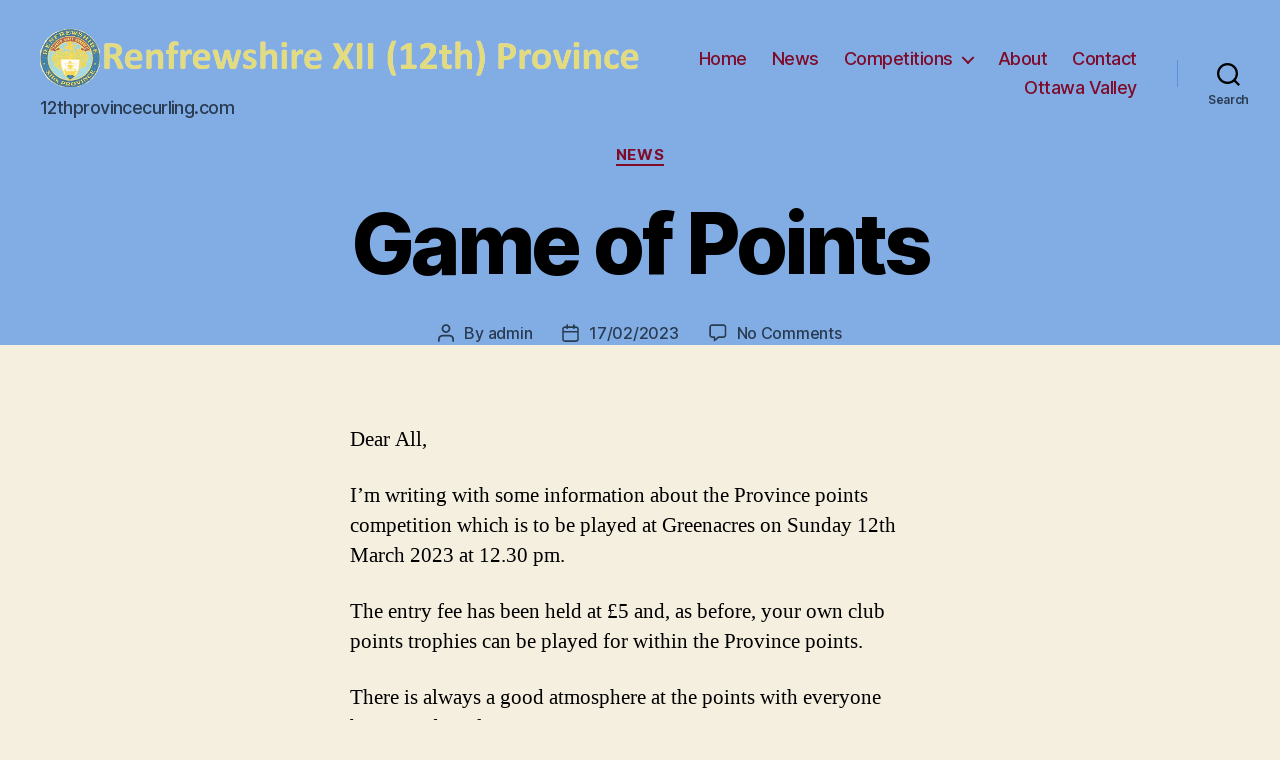

--- FILE ---
content_type: text/css
request_url: https://www.12thprovincecurling.com/wp-content/plugins/qode-essential-addons/assets/css/main.min.css?ver=6.9
body_size: 175117
content:
@keyframes qode-essential-addons-fade-in{0%{opacity:0;visibility:hidden;z-index:102}100%{opacity:1;visibility:visible;z-index:102}}@keyframes qode-essential-addons-fade-out{0%{opacity:1;visibility:visible;z-index:102}100%{opacity:0;visibility:hidden;z-index:0}}@keyframes qodef-animate-underline-multiline-thick{0%{background-size:100% 93%;background-position-x:right}38%{background-size:0 93%;background-position-x:right}39%{background-size:0 93%;background-position-x:left}100%{background-size:100% 93%;background-position-x:left}}@keyframes qodef-follow-text{0%{-webkit-clip-path:inset(0 100% 0 0);clip-path:inset(0 100% 0 0)}100%{-webkit-clip-path:inset(0 0 0 0);clip-path:inset(0 0 0 0)}}.qode-essential-addons-page-inline-style{position:absolute!important;width:0;height:0;line-height:1;display:none}.qodef-category-separator:after{content:',';margin-right:5px}.qodef-qi-colors-link{color:var(--qi-color)}.qodef-qi-colors-link:hover{color:var(--qi-hover-color)}#qodef-page-footer .widget .qodef-qi-colors-link,#qodef-page-footer.qodef-widgets-skin--light .widget .qodef-qi-colors-link,#qodef-page-footer.qodef-widgets-skin--white .widget .qodef-qi-colors-link,#qodef-page-header .qodef-qi-colors-link,#qodef-page-sidebar .qodef-qi-colors-link,#qodef-side-area .qodef-qi-colors-link,#qodef-top-area .qodef-qi-colors-link{color:var(--qi-color)}#qodef-page-footer .widget .qodef-qi-colors-link:hover,#qodef-page-footer.qodef-widgets-skin--light .widget .qodef-qi-colors-link:hover,#qodef-page-footer.qodef-widgets-skin--white .widget .qodef-qi-colors-link:hover,#qodef-page-header .qodef-qi-colors-link:hover,#qodef-page-sidebar .qodef-qi-colors-link:hover,#qodef-side-area .qodef-qi-colors-link:hover,#qodef-top-area .qodef-qi-colors-link:hover{color:var(--qi-hover-color)}.qodef-qi-link--hover-underline{background-repeat:no-repeat;background-image:linear-gradient(transparent calc(100% - 1px),currentColor 1px);transition:background .36s cubic-bezier(.51,.5,.07,.99);background-size:0 100%;transition:background .36s cubic-bezier(.51,.5,.07,.99),color .2s ease-out}.qodef-qi-link--hover-underline:hover{background-size:100% 100%}.qodef-qi-link--hover-underline-thick{background-repeat:no-repeat;background-image:linear-gradient(transparent calc(100% - 2px),currentColor 2px);transition:background .36s cubic-bezier(.51,.5,.07,.99);background-size:0 100%;transition:background .36s cubic-bezier(.51,.5,.07,.99),color .2s ease-out}.qodef-qi-link--hover-underline-thick:hover{background-size:100% 100%}.qodef-qi-link--initial-underline{width:100%;background-repeat:no-repeat;background-image:linear-gradient(transparent calc(100% - .07em),currentColor .07em);background-size:100% 93%}.qodef-qi-link--initial-underline:hover{animation:qodef-animate-underline-multiline-thick 1.1s cubic-bezier(.32,.32,.15,1.17) forwards}body.qodef--boxed{background-color:#f6f6f6}body.qodef--boxed #qodef-page-wrapper{display:block;background-color:#fff}body.qodef--boxed #qodef-page-inner{width:100%!important;padding-left:30px;padding-right:30px}.qodef-theme-button-icon.qodef-custom-icon{display:flex}.qodef-theme-button-icon.qodef-custom-icon svg{width:inherit;color:inherit}.qodef-elements-buttons-simple--draw-hover-line-through-reveal .qodef-theme-button.qodef--simple,.qodef-elements-buttons-simple--draw-hover-line-through-reveal button.qodef-theme-button.qodef--simple,.qodef-elements-buttons-simple--draw-hover-overline-reveal .qodef-theme-button.qodef--simple,.qodef-elements-buttons-simple--draw-hover-overline-reveal button.qodef-theme-button.qodef--simple,.qodef-elements-buttons-simple--draw-hover-underline-reveal .qodef-theme-button.qodef--simple,.qodef-elements-buttons-simple--draw-hover-underline-reveal button.qodef-theme-button.qodef--simple{text-decoration:none;background-repeat:no-repeat;background-image:linear-gradient(transparent calc(100% - 1px),currentColor 1px);transition:background .36s cubic-bezier(.51,.5,.07,.99);background-size:0 100%;transition:background .36s cubic-bezier(.51,.5,.07,.99),color .2s ease-out}.qodef-elements-buttons-simple--draw-hover-line-through-reveal .qodef-theme-button.qodef--simple:focus,.qodef-elements-buttons-simple--draw-hover-line-through-reveal .qodef-theme-button.qodef--simple:hover,.qodef-elements-buttons-simple--draw-hover-line-through-reveal button.qodef-theme-button.qodef--simple:focus,.qodef-elements-buttons-simple--draw-hover-line-through-reveal button.qodef-theme-button.qodef--simple:hover,.qodef-elements-buttons-simple--draw-hover-overline-reveal .qodef-theme-button.qodef--simple:focus,.qodef-elements-buttons-simple--draw-hover-overline-reveal .qodef-theme-button.qodef--simple:hover,.qodef-elements-buttons-simple--draw-hover-overline-reveal button.qodef-theme-button.qodef--simple:focus,.qodef-elements-buttons-simple--draw-hover-overline-reveal button.qodef-theme-button.qodef--simple:hover,.qodef-elements-buttons-simple--draw-hover-underline-reveal .qodef-theme-button.qodef--simple:focus,.qodef-elements-buttons-simple--draw-hover-underline-reveal .qodef-theme-button.qodef--simple:hover,.qodef-elements-buttons-simple--draw-hover-underline-reveal button.qodef-theme-button.qodef--simple:focus,.qodef-elements-buttons-simple--draw-hover-underline-reveal button.qodef-theme-button.qodef--simple:hover{background-size:100% 100%}.qodef-elements-buttons-simple--draw-hover-line-through-reveal .qodef-theme-button.qodef--simple:after,.qodef-elements-buttons-simple--draw-hover-line-through-reveal button.qodef-theme-button.qodef--simple:after,.qodef-elements-buttons-simple--draw-hover-overline-reveal .qodef-theme-button.qodef--simple:after,.qodef-elements-buttons-simple--draw-hover-overline-reveal button.qodef-theme-button.qodef--simple:after,.qodef-elements-buttons-simple--draw-hover-underline-reveal .qodef-theme-button.qodef--simple:after,.qodef-elements-buttons-simple--draw-hover-underline-reveal button.qodef-theme-button.qodef--simple:after{display:none}.qodef-elements-buttons-simple--draw-hover-overline-reveal .qodef-theme-button.qodef--simple,.qodef-elements-buttons-simple--draw-hover-overline-reveal button.qodef-theme-button.qodef--simple{background-image:linear-gradient(transparent 0,currentColor 0,currentColor 1px,transparent 1px)}.qodef-elements-buttons-simple--draw-hover-line-through-reveal .qodef-theme-button.qodef--simple,.qodef-elements-buttons-simple--draw-hover-line-through-reveal button.qodef-theme-button.qodef--simple{background-repeat:no-repeat;background-image:linear-gradient(transparent calc(50% - .5px),currentColor calc(50% - .5px),currentColor calc(50% + .5px),transparent calc(50% + .5px));background-size:0 100%}.qodef-elements-buttons-simple--draw-hover-line-through-reveal .qodef-theme-button.qodef--simple:focus,.qodef-elements-buttons-simple--draw-hover-line-through-reveal .qodef-theme-button.qodef--simple:hover,.qodef-elements-buttons-simple--draw-hover-line-through-reveal button.qodef-theme-button.qodef--simple:focus,.qodef-elements-buttons-simple--draw-hover-line-through-reveal button.qodef-theme-button.qodef--simple:hover{background-size:100% 100%}.qodef-elements-buttons-simple--draw-hover-line-through-hide .qodef-theme-button.qodef--simple,.qodef-elements-buttons-simple--draw-hover-line-through-hide button.qodef-theme-button.qodef--simple,.qodef-elements-buttons-simple--draw-hover-overline-hide .qodef-theme-button.qodef--simple,.qodef-elements-buttons-simple--draw-hover-overline-hide button.qodef-theme-button.qodef--simple,.qodef-elements-buttons-simple--draw-hover-underline-hide .qodef-theme-button.qodef--simple,.qodef-elements-buttons-simple--draw-hover-underline-hide button.qodef-theme-button.qodef--simple{text-decoration:none;background-repeat:no-repeat;background-image:linear-gradient(transparent calc(100% - 1px),currentColor 1px);transition:background .36s cubic-bezier(.51,.5,.07,.99);background-size:0 100%;transition:background .36s cubic-bezier(.51,.5,.07,.99),color .2s ease-out;background-size:100% 100%}.qodef-elements-buttons-simple--draw-hover-line-through-hide .qodef-theme-button.qodef--simple:focus,.qodef-elements-buttons-simple--draw-hover-line-through-hide .qodef-theme-button.qodef--simple:hover,.qodef-elements-buttons-simple--draw-hover-line-through-hide button.qodef-theme-button.qodef--simple:focus,.qodef-elements-buttons-simple--draw-hover-line-through-hide button.qodef-theme-button.qodef--simple:hover,.qodef-elements-buttons-simple--draw-hover-overline-hide .qodef-theme-button.qodef--simple:focus,.qodef-elements-buttons-simple--draw-hover-overline-hide .qodef-theme-button.qodef--simple:hover,.qodef-elements-buttons-simple--draw-hover-overline-hide button.qodef-theme-button.qodef--simple:focus,.qodef-elements-buttons-simple--draw-hover-overline-hide button.qodef-theme-button.qodef--simple:hover,.qodef-elements-buttons-simple--draw-hover-underline-hide .qodef-theme-button.qodef--simple:focus,.qodef-elements-buttons-simple--draw-hover-underline-hide .qodef-theme-button.qodef--simple:hover,.qodef-elements-buttons-simple--draw-hover-underline-hide button.qodef-theme-button.qodef--simple:focus,.qodef-elements-buttons-simple--draw-hover-underline-hide button.qodef-theme-button.qodef--simple:hover{background-size:0 100%}.qodef-elements-buttons-simple--draw-hover-line-through-hide .qodef-theme-button.qodef--simple:after,.qodef-elements-buttons-simple--draw-hover-line-through-hide button.qodef-theme-button.qodef--simple:after,.qodef-elements-buttons-simple--draw-hover-overline-hide .qodef-theme-button.qodef--simple:after,.qodef-elements-buttons-simple--draw-hover-overline-hide button.qodef-theme-button.qodef--simple:after,.qodef-elements-buttons-simple--draw-hover-underline-hide .qodef-theme-button.qodef--simple:after,.qodef-elements-buttons-simple--draw-hover-underline-hide button.qodef-theme-button.qodef--simple:after{display:none}.qodef-elements-buttons-simple--draw-hover-overline-hide .qodef-theme-button.qodef--simple,.qodef-elements-buttons-simple--draw-hover-overline-hide button.qodef-theme-button.qodef--simple{background-image:linear-gradient(transparent 0,currentColor 0,currentColor 1px,transparent 1px)}.qodef-elements-buttons-simple--draw-hover-line-through-hide .qodef-theme-button.qodef--simple,.qodef-elements-buttons-simple--draw-hover-line-through-hide button.qodef-theme-button.qodef--simple{background-repeat:no-repeat;background-image:linear-gradient(transparent calc(50% - .5px),currentColor calc(50% - .5px),currentColor calc(50% + .5px),transparent calc(50% + .5px));background-size:0 100%;background-size:100% 100%}.qodef-elements-buttons-simple--draw-hover-line-through-hide .qodef-theme-button.qodef--simple:focus,.qodef-elements-buttons-simple--draw-hover-line-through-hide .qodef-theme-button.qodef--simple:hover,.qodef-elements-buttons-simple--draw-hover-line-through-hide button.qodef-theme-button.qodef--simple:focus,.qodef-elements-buttons-simple--draw-hover-line-through-hide button.qodef-theme-button.qodef--simple:hover{background-size:0 100%}.qodef-e-content-follow{position:fixed;top:50%;left:50%;z-index:9999;pointer-events:none;visibility:visible;transition:transform .3s ease}.qodef-e-content-follow.qodef-right{transform:translateX(calc(-100% - 20px));text-align:right}.qodef-e-content-follow.qodef-right .qodef-e-content>*{align-self:flex-end}.qodef-e-content-follow .qodef-e-content{-webkit-clip-path:inset(0 100% 0 0);clip-path:inset(0 100% 0 0);transition:.5s cubic-bezier(.165,.84,.44,1);display:flex;flex-direction:column-reverse}.qodef-e-content-follow .qodef-e-content>*{align-self:flex-start;background-color:#fff;margin:0;white-space:nowrap}.qodef-e-content-follow .qodef-e-content .qodef-e-subtitle,.qodef-e-content-follow .qodef-e-content .qodef-e-title{margin:0}.qodef-e-content-follow .qodef-e-content .qodef-e-subtitle-holder{padding:7px 15px 0}.qodef-e-content-follow .qodef-e-content .qodef-e-title-holder{padding:7px 15px}.qodef-e-content-follow .qodef-e-content .qodef-e-category-holder .qodef-e-info-category{padding:0 15px 7px}.qodef-e-content-follow .qodef-e-content .qodef-e-category-holder .qodef-e-info-category a{color:inherit}.qodef-e-content-follow.qodef-is-active{visibility:visible}.qodef-e-content-follow.qodef-is-active .qodef-e-content{animation:qodef-follow-text .5s cubic-bezier(.165,.84,.44,1) forwards normal}.fslightbox-container .fslightbox-nav .fslightbox-slide-number-container{max-width:unset}.fslightbox-container .fslightbox-nav .fslightbox-toolbar{background:0 0}.fslightbox-container .fslightbox-nav .fslightbox-toolbar-button{color:#fff}.fslightbox-container .fslightbox-nav .fslightbox-toolbar-button[title="Enter fullscreen"]{display:none}.fslightbox-container .fslightbox-nav .fslightbox-toolbar-button svg{fill:currentColor;width:17px;stroke:none}.fslightbox-container .fslightbox-slide-btn-container-next,.fslightbox-container .fslightbox-slide-btn-container-previous{padding:30px}.fslightbox-container .fslightbox-slide-btn-container-next .fslightbox-slide-btn,.fslightbox-container .fslightbox-slide-btn-container-previous .fslightbox-slide-btn{width:30px;padding:0;background:0 0;color:#fff}.fslightbox-container .fslightbox-slide-btn-container-next .fslightbox-slide-btn svg,.fslightbox-container .fslightbox-slide-btn-container-previous .fslightbox-slide-btn svg{fill:currentColor;stroke:currentColor;width:100%}.qodef-swiper-container{position:relative;margin:0 auto;padding:0;list-style:none;z-index:1;visibility:hidden;overflow:hidden}.qodef-swiper-container .swiper-slide a{display:block}.qodef-swiper-container .swiper-slide img{width:100%}.qodef-swiper-container.qodef-swiper--initialized{visibility:visible}.qodef-swiper-container .swiper-button-next,.qodef-swiper-container .swiper-button-prev{background-image:none!important;width:auto!important;height:auto!important;margin:0!important;color:#111;transition:color .2s ease-out,background-color .2s ease-out;transform:translateY(-50%)}.qodef-swiper-container .swiper-button-next svg,.qodef-swiper-container .swiper-button-prev svg{display:block;width:26px;height:auto;fill:transparent;transition:.2s ease-out;stroke:currentColor;stroke-width:36px}.qodef-swiper-container .swiper-button-next:after,.qodef-swiper-container .swiper-button-prev:after{display:none!important}.qodef-swiper-container .swiper-button-next:hover svg,.qodef-swiper-container .swiper-button-prev:hover svg{fill:currentColor;stroke:transparent}.qodef-swiper-container .swiper-button-prev{left:30px}.qodef-swiper-container .swiper-button-next{right:30px}@font-face{font-family:Roboto;src:url(../fonts/Roboto-Regular.ttf) format("truetype");font-weight:400}@font-face{font-family:Heebo;src:url(../fonts/Heebo-Light.ttf) format("truetype");font-weight:300}@font-face{font-family:Heebo;src:url(../fonts/Heebo-Regular.ttf) format("truetype");font-weight:400}@font-face{font-family:Heebo;src:url(../fonts/Heebo-Medium.ttf) format("truetype");font-weight:500}@keyframes qode-spin{0%{transform:rotate(0)}100%{transform:rotate(359deg)}}#qodef-page.qodef-dashboard-admin .qodef-import-import-filter a{margin:0 20px}#qodef-page.qodef-dashboard-admin .qodef-import-top{display:flex;justify-content:space-between;align-items:center;padding:5px 0 43px}#qodef-page.qodef-dashboard-admin .qodef-import-top h1{margin:0}#qodef-page.qodef-dashboard-admin .qodef-import-demos{position:relative;display:inline-block;width:100%;vertical-align:middle;background:#fff;box-sizing:border-box}#qodef-page.qodef-dashboard-admin .qodef-import-demos .qodef-import-demos-inner{position:relative;display:flex;justify-content:flex-end;width:100%}#qodef-page.qodef-dashboard-admin .qodef-import-demos .qodef-filter-holder,#qodef-page.qodef-dashboard-admin .qodef-import-demos .qodef-m-filter-holder{margin-top:19px;width:18%}#qodef-page.qodef-dashboard-admin .qodef-import-demos .qodef-filter-holder .qodef-filter-group,#qodef-page.qodef-dashboard-admin .qodef-import-demos .qodef-m-filter-holder .qodef-filter-group{margin-bottom:45px}#qodef-page.qodef-dashboard-admin .qodef-import-demos .qodef-filter-holder .qodef-filter-group-title,#qodef-page.qodef-dashboard-admin .qodef-import-demos .qodef-m-filter-holder .qodef-filter-group-title{text-transform:uppercase;margin-bottom:16px;font-size:15px;font-weight:500;letter-spacing:.5px}#qodef-page.qodef-dashboard-admin .qodef-import-demos .qodef-filter-holder .qodef-filter-list,#qodef-page.qodef-dashboard-admin .qodef-import-demos .qodef-m-filter-holder .qodef-filter-list{position:relative;vertical-align:middle;margin:0;padding:0;list-style:none}#qodef-page.qodef-dashboard-admin .qodef-import-demos .qodef-filter-holder .qodef-filter-list .qodef-filter-item,#qodef-page.qodef-dashboard-admin .qodef-import-demos .qodef-m-filter-holder .qodef-filter-list .qodef-filter-item{font-size:16px;line-height:20px;position:relative;display:inline-block;width:100%;vertical-align:middle;padding:6px 0;cursor:pointer;opacity:1;transition:opacity .2s ease-out}#qodef-page.qodef-dashboard-admin .qodef-import-demos .qodef-filter-holder .qodef-filter-list .qodef-filter-item .qodef-filter-item-color,#qodef-page.qodef-dashboard-admin .qodef-import-demos .qodef-m-filter-holder .qodef-filter-list .qodef-filter-item .qodef-filter-item-color{position:relative;display:inline-block;width:14px;height:14px;vertical-align:middle;margin-right:8px;border-radius:100%;overflow:hidden;box-sizing:border-box;top:-2px}#qodef-page.qodef-dashboard-admin .qodef-import-demos .qodef-filter-holder .qodef-filter-list .qodef-filter-item .qodef-filter-item-color.beige,#qodef-page.qodef-dashboard-admin .qodef-import-demos .qodef-m-filter-holder .qodef-filter-list .qodef-filter-item .qodef-filter-item-color.beige{background-color:#f3ce94}#qodef-page.qodef-dashboard-admin .qodef-import-demos .qodef-filter-holder .qodef-filter-list .qodef-filter-item .qodef-filter-item-color.black,#qodef-page.qodef-dashboard-admin .qodef-import-demos .qodef-m-filter-holder .qodef-filter-list .qodef-filter-item .qodef-filter-item-color.black{background-color:#000;border:2px solid #525252}#qodef-page.qodef-dashboard-admin .qodef-import-demos .qodef-filter-holder .qodef-filter-list .qodef-filter-item .qodef-filter-item-color.blue,#qodef-page.qodef-dashboard-admin .qodef-import-demos .qodef-m-filter-holder .qodef-filter-list .qodef-filter-item .qodef-filter-item-color.blue{background-color:#26a2dc}#qodef-page.qodef-dashboard-admin .qodef-import-demos .qodef-filter-holder .qodef-filter-list .qodef-filter-item .qodef-filter-item-color.brown,#qodef-page.qodef-dashboard-admin .qodef-import-demos .qodef-m-filter-holder .qodef-filter-list .qodef-filter-item .qodef-filter-item-color.brown{background-color:#71431d}#qodef-page.qodef-dashboard-admin .qodef-import-demos .qodef-filter-holder .qodef-filter-list .qodef-filter-item .qodef-filter-item-color.green,#qodef-page.qodef-dashboard-admin .qodef-import-demos .qodef-m-filter-holder .qodef-filter-list .qodef-filter-item .qodef-filter-item-color.green{background-color:#00b382}#qodef-page.qodef-dashboard-admin .qodef-import-demos .qodef-filter-holder .qodef-filter-list .qodef-filter-item .qodef-filter-item-color.grey,#qodef-page.qodef-dashboard-admin .qodef-import-demos .qodef-m-filter-holder .qodef-filter-list .qodef-filter-item .qodef-filter-item-color.grey{background-color:#9b9b9b}#qodef-page.qodef-dashboard-admin .qodef-import-demos .qodef-filter-holder .qodef-filter-list .qodef-filter-item .qodef-filter-item-color.multi,#qodef-page.qodef-dashboard-admin .qodef-import-demos .qodef-m-filter-holder .qodef-filter-list .qodef-filter-item .qodef-filter-item-color.multi{position:relative;background-color:#93d09d;background:linear-gradient(135deg,#45fe75 50%,#ed791c 50%)}#qodef-page.qodef-dashboard-admin .qodef-import-demos .qodef-filter-holder .qodef-filter-list .qodef-filter-item .qodef-filter-item-color.multi:after,#qodef-page.qodef-dashboard-admin .qodef-import-demos .qodef-filter-holder .qodef-filter-list .qodef-filter-item .qodef-filter-item-color.multi:before,#qodef-page.qodef-dashboard-admin .qodef-import-demos .qodef-m-filter-holder .qodef-filter-list .qodef-filter-item .qodef-filter-item-color.multi:after,#qodef-page.qodef-dashboard-admin .qodef-import-demos .qodef-m-filter-holder .qodef-filter-list .qodef-filter-item .qodef-filter-item-color.multi:before{content:"";position:absolute;width:4px;height:14px;transform:rotate(45deg)}#qodef-page.qodef-dashboard-admin .qodef-import-demos .qodef-filter-holder .qodef-filter-list .qodef-filter-item .qodef-filter-item-color.multi:before,#qodef-page.qodef-dashboard-admin .qodef-import-demos .qodef-m-filter-holder .qodef-filter-list .qodef-filter-item .qodef-filter-item-color.multi:before{background-color:#0a83ff;left:4px;bottom:1px}#qodef-page.qodef-dashboard-admin .qodef-import-demos .qodef-filter-holder .qodef-filter-list .qodef-filter-item .qodef-filter-item-color.multi:after,#qodef-page.qodef-dashboard-admin .qodef-import-demos .qodef-m-filter-holder .qodef-filter-list .qodef-filter-item .qodef-filter-item-color.multi:after{background-color:#c9181e;left:6px;bottom:-1px}#qodef-page.qodef-dashboard-admin .qodef-import-demos .qodef-filter-holder .qodef-filter-list .qodef-filter-item .qodef-filter-item-color.orange,#qodef-page.qodef-dashboard-admin .qodef-import-demos .qodef-m-filter-holder .qodef-filter-list .qodef-filter-item .qodef-filter-item-color.orange{background-color:#ed791c}#qodef-page.qodef-dashboard-admin .qodef-import-demos .qodef-filter-holder .qodef-filter-list .qodef-filter-item .qodef-filter-item-color.pink,#qodef-page.qodef-dashboard-admin .qodef-import-demos .qodef-m-filter-holder .qodef-filter-list .qodef-filter-item .qodef-filter-item-color.pink{background-color:#eb4669}#qodef-page.qodef-dashboard-admin .qodef-import-demos .qodef-filter-holder .qodef-filter-list .qodef-filter-item .qodef-filter-item-color.purple,#qodef-page.qodef-dashboard-admin .qodef-import-demos .qodef-m-filter-holder .qodef-filter-list .qodef-filter-item .qodef-filter-item-color.purple{background-color:#ac92d9}#qodef-page.qodef-dashboard-admin .qodef-import-demos .qodef-filter-holder .qodef-filter-list .qodef-filter-item .qodef-filter-item-color.red,#qodef-page.qodef-dashboard-admin .qodef-import-demos .qodef-m-filter-holder .qodef-filter-list .qodef-filter-item .qodef-filter-item-color.red{background-color:#c9181e}#qodef-page.qodef-dashboard-admin .qodef-import-demos .qodef-filter-holder .qodef-filter-list .qodef-filter-item .qodef-filter-item-color.turquoise,#qodef-page.qodef-dashboard-admin .qodef-import-demos .qodef-m-filter-holder .qodef-filter-list .qodef-filter-item .qodef-filter-item-color.turquoise{background-color:#42c5a5}#qodef-page.qodef-dashboard-admin .qodef-import-demos .qodef-filter-holder .qodef-filter-list .qodef-filter-item .qodef-filter-item-color.white,#qodef-page.qodef-dashboard-admin .qodef-import-demos .qodef-m-filter-holder .qodef-filter-list .qodef-filter-item .qodef-filter-item-color.white{background-color:#fff}#qodef-page.qodef-dashboard-admin .qodef-import-demos .qodef-filter-holder .qodef-filter-list .qodef-filter-item .qodef-filter-item-color.yellow,#qodef-page.qodef-dashboard-admin .qodef-import-demos .qodef-m-filter-holder .qodef-filter-list .qodef-filter-item .qodef-filter-item-color.yellow{background-color:#fed465}#qodef-page.qodef-dashboard-admin .qodef-import-demos .qodef-filter-holder .qodef-filter-list .qodef-filter-item .qodef-filter-item-name,#qodef-page.qodef-dashboard-admin .qodef-import-demos .qodef-m-filter-holder .qodef-filter-list .qodef-filter-item .qodef-filter-item-name{display:inline;background-repeat:no-repeat;background-image:linear-gradient(transparent calc(100% - 1px),currentColor 1px);transition:.36s cubic-bezier(.51,.5,.07,.99);transition-duration:.36s;background-size:0 100%;transition-duration:.5s}#qodef-page.qodef-dashboard-admin .qodef-import-demos .qodef-filter-holder .qodef-filter-list .qodef-filter-item.qodef-demos-current .qodef-filter-item-name,#qodef-page.qodef-dashboard-admin .qodef-import-demos .qodef-filter-holder .qodef-filter-list .qodef-filter-item:hover .qodef-filter-item-name,#qodef-page.qodef-dashboard-admin .qodef-import-demos .qodef-m-filter-holder .qodef-filter-list .qodef-filter-item.qodef-demos-current .qodef-filter-item-name,#qodef-page.qodef-dashboard-admin .qodef-import-demos .qodef-m-filter-holder .qodef-filter-list .qodef-filter-item:hover .qodef-filter-item-name{background-size:100% 100%}#qodef-page.qodef-dashboard-admin .qodef-import-demos .qodef-demos-holder{width:82%;overflow:hidden;font-family:Heebo,sans-serif}#qodef-page.qodef-dashboard-admin .qodef-import-demos .qodef-demos-holder .qodef-grid-inner{gap:0;margin:0 -1.4vw}#qodef-page.qodef-dashboard-admin .qodef-import-demos .qodef-demos-holder .qodef-filter-holder-top{display:flex;align-items:center}#qodef-page.qodef-dashboard-admin .qodef-import-demos .qodef-demos-holder .qodef-filter-holder-top .qodef-filter-item{color:#000;font-size:15px;font-weight:500;letter-spacing:.5px;text-transform:uppercase;text-decoration:none;position:relative;display:inline-block;vertical-align:middle;background-repeat:no-repeat;background-image:linear-gradient(transparent calc(100% - 1px),currentColor 1px);transition:.36s cubic-bezier(.51,.5,.07,.99);transition-duration:.36s;background-size:0 100%;transition-duration:.5s;margin-right:27px}#qodef-page.qodef-dashboard-admin .qodef-import-demos .qodef-demos-holder .qodef-filter-holder-top .qodef-filter-item.qodef-demos-current,#qodef-page.qodef-dashboard-admin .qodef-import-demos .qodef-demos-holder .qodef-filter-holder-top .qodef-filter-item:hover{background-size:100% 100%}#qodef-page.qodef-dashboard-admin .qodef-import-demos .qodef-demos-holder .qodef-filter-holder-top .qodef-filter-item:focus{outline:0;box-shadow:none}#qodef-page.qodef-dashboard-admin .qodef-import-demos .qodef-demos-holder .qodef-premium-label{display:block;position:absolute;right:-6px;top:-4px;transform:translateX(100%);color:#fff;font-size:9px;font-weight:500;line-height:16px;height:15px;text-transform:uppercase;background-color:#ee2852;padding:0 5px;letter-spacing:.5px}#qodef-page.qodef-dashboard-admin .qodef-import-demos .qodef-demos-holder article{position:relative;display:inline-block;width:100%;vertical-align:middle;box-sizing:border-box}#qodef-page.qodef-dashboard-admin .qodef-import-demos .qodef-demos-holder article .qodef-import-demo-inner{position:relative;display:inline-block;width:100%;vertical-align:middle;padding:1.4vw}@media only screen and (max-width:1280px){#qodef-page.qodef-dashboard-admin .qodef-import-demos .qodef-demos-holder article .qodef-import-demo-inner{padding:40px}}@media only screen and (max-width:1200px){#qodef-page.qodef-dashboard-admin .qodef-import-demos .qodef-demos-holder article .qodef-import-demo-inner{padding:25px}}#qodef-page.qodef-dashboard-admin .qodef-import-demos .qodef-demos-holder article .qodef-import-demo-image{padding:0 0 22px}#qodef-page.qodef-dashboard-admin .qodef-import-demos .qodef-demos-holder article .qodef-import-demo-image img{opacity:1;display:block;width:100%;transition:opacity .5s ease}#qodef-page.qodef-dashboard-admin .qodef-import-demos .qodef-demos-holder article .qodef-import-demo-image.qodef-lazy-load img{opacity:0}#qodef-page.qodef-dashboard-admin .qodef-import-demos .qodef-demos-holder article .qodef-import-demo-text{display:flex;justify-content:space-between}#qodef-page.qodef-dashboard-admin .qodef-import-demos .qodef-demos-holder article .qodef-import-demo-text .qodef-import-demo-title{padding:0;margin:0;font-size:18px!important;position:relative}#qodef-page.qodef-dashboard-admin .qodef-import-demos .qodef-demos-holder article .qodef-import-demo-text .qodef-import-demo-link{text-transform:uppercase;font-size:12px;font-weight:500;color:#000;text-decoration:none;letter-spacing:.12em;font-family:Heebo,sans-serif;box-shadow:none}#qodef-page.qodef-dashboard-admin .qodef-import-demos .qodef-demos-holder article .qodef-import-demo-text .qodef-import-demo-link svg{margin-left:3px}#qodef-page.qodef-dashboard-admin .qodef-import-demos .qodef-demos-holder article .qodef-filter-category-holder,#qodef-page.qodef-dashboard-admin .qodef-import-demos .qodef-demos-holder article .qodef-filter-color-holder,#qodef-page.qodef-dashboard-admin .qodef-import-demos .qodef-demos-holder article .qodef-filter-tag-holder{display:none}#qodef-page.qodef-dashboard-admin .qodef-import-demos .qodef-demos-holder .qodef-import-demos-grid-sizer,#qodef-page.qodef-dashboard-admin .qodef-import-demos .qodef-demos-holder article{width:25%}@media only screen and (max-width:1440px){#qodef-page.qodef-dashboard-admin .qodef-import-demos .qodef-demos-holder .qodef-import-demos-grid-sizer,#qodef-page.qodef-dashboard-admin .qodef-import-demos .qodef-demos-holder article{width:33.333333%}}@media only screen and (max-width:1024px){#qodef-page.qodef-dashboard-admin .qodef-import-demos .qodef-demos-holder .qodef-import-demos-grid-sizer,#qodef-page.qodef-dashboard-admin .qodef-import-demos .qodef-demos-holder article{width:50%}}@media only screen and (max-width:480px){#qodef-page.qodef-dashboard-admin .qodef-import-demos .qodef-demos-holder .qodef-import-demos-grid-sizer,#qodef-page.qodef-dashboard-admin .qodef-import-demos .qodef-demos-holder article{width:100%}}#qodef-page.qodef-dashboard-admin .qodef-import-demos .qodef-demos-holder .qodef-no-demos{margin:30px 0}#qodef-page.qodef-dashboard-admin .qodef-import-demos .qodef-filter-number-of-results{margin:0 30px 0 auto;font-size:16px;font-weight:400}#qodef-page.qodef-dashboard-admin .qodef-import-demos .qodef-filter-number-of-results span{text-decoration:underline}#qodef-page.qodef-dashboard-admin .qodef-import-demos .qodef-filter-search{width:300px;position:relative}#qodef-page.qodef-dashboard-admin .qodef-import-demos .qodef-filter-search input{margin:0;padding:14px 50px 14px 20px;border:1px solid #dedee1;border-radius:0;background-color:#fff;color:#696969;background-image:url(../img/search-icon.svg);background-repeat:no-repeat;background-position:calc(100% - 20px) center;width:100%}#qodef-page.qodef-dashboard-admin .qodef-import-demos .qodef-filter-search input:-ms-input-placeholder{color:#4a4a4a}#qodef-page.qodef-dashboard-admin .qodef-import-demos .qodef-filter-search input::placeholder{color:#4a4a4a}#qodef-page.qodef-dashboard-admin .qodef-import-demos .qodef-filter-search input:focus{outline:0;box-shadow:none}#qodef-page.qodef-dashboard-admin .qodef-import-demos .easy-autocomplete-container{position:absolute;width:100%!important;z-index:2}#qodef-page.qodef-dashboard-admin .qodef-import-demos .easy-autocomplete-container ul{background-color:#fff;display:none;margin-top:0;padding:17px 0 17px 0;position:relative;top:-1px;border:1px solid #dedee1;border-top:0}#qodef-page.qodef-dashboard-admin .qodef-import-demos .easy-autocomplete-container ul li{display:block;color:#696969;font-size:16px;font-family:inherit;font-weight:400;padding:2px 19px}#qodef-page.qodef-dashboard-admin .qodef-import-demos .easy-autocomplete-container ul li.selected{cursor:pointer}#qodef-page.qodef-dashboard-admin .qodef-import-demos .easy-autocomplete-container ul li.selected div{font-weight:400}#qodef-page.qodef-dashboard-admin .qodef-import-demos .easy-autocomplete-container ul li div{display:block;font-weight:400;word-break:break-all}#qodef-page.qodef-dashboard-admin .qodef-import-demos .easy-autocomplete-container ul li b{font-weight:400;color:#000}@keyframes qodef-blinking-1{0%{opacity:0}25%{opacity:1}50%{opacity:1}75%{opacity:1}100%{opacity:1}}@keyframes qodef-blinking-2{0%{opacity:0}25%{opacity:0}50%{opacity:1}75%{opacity:1}100%{opacity:1}}@keyframes qodef-blinking-3{0%{opacity:0}25%{opacity:0}50%{opacity:0}75%{opacity:1}100%{opacity:1}}#qodef-page.qodef-dashboard-admin .qodef-admin-demos-content{position:relative}#qodef-page.qodef-dashboard-admin .qodef-demo-single{display:none;position:relative;z-index:99;min-height:100%;width:100%;top:0;left:0;background-color:#fff}#qodef-page.qodef-dashboard-admin .qodef-demo-single .qodef-admin-content-grid{padding-right:50px}#qodef-page.qodef-dashboard-admin .qodef-demo-single.qodef-show{display:block}#qodef-page.qodef-dashboard-admin .qodef-demo-import-single-opened .qodef-demo-single{display:block}#qodef-page.qodef-dashboard-admin .qodef-demo-import-single-opened .qodef-import-demos{display:none}#qodef-page.qodef-dashboard-admin .qodef-single-top{display:flex;justify-content:space-between;align-items:center;padding:0 0 46px;margin:8px 0 0}#qodef-page.qodef-dashboard-admin .qodef-single-top h2{margin:0}#qodef-page.qodef-dashboard-admin .qodef-single-content{display:flex}#qodef-page.qodef-dashboard-admin .qodef-single-content .qodef-single-demo-images{max-width:630px;margin-right:40px}#qodef-page.qodef-dashboard-admin .qodef-single-content .qodef-single-demo-images .qodef-demo-sliders{display:flex}#qodef-page.qodef-dashboard-admin .qodef-single-content .qodef-single-demo-images .qodef-swiper-container{position:relative;margin-right:15px;padding:0;list-style:none;z-index:1;visibility:hidden;overflow:visible;width:470px}#qodef-page.qodef-dashboard-admin .qodef-single-content .qodef-single-demo-images .qodef-swiper-container .swiper-slide a{display:block}#qodef-page.qodef-dashboard-admin .qodef-single-content .qodef-single-demo-images .qodef-swiper-container .swiper-slide img{width:100%;box-shadow:0 0 9px 4px rgba(0,0,0,.05)}#qodef-page.qodef-dashboard-admin .qodef-single-content .qodef-single-demo-images .qodef-swiper-container.swiper-container-initialized{visibility:visible}#qodef-page.qodef-dashboard-admin .qodef-single-content .qodef-single-demo-images .qodef-swiper-container-thumbs{position:relative;margin:0 auto;padding:0;list-style:none;z-index:1;visibility:hidden;overflow:hidden;width:145px;height:440px}#qodef-page.qodef-dashboard-admin .qodef-single-content .qodef-single-demo-images .qodef-swiper-container-thumbs.swiper-container-initialized{visibility:visible}#qodef-page.qodef-dashboard-admin .qodef-single-content .qodef-single-demo-images .qodef-swiper-container-thumbs .swiper-slide{padding:2px}#qodef-page.qodef-dashboard-admin .qodef-single-content .qodef-single-demo-images .qodef-swiper-container-thumbs .swiper-slide:after{content:'';position:absolute;width:100%;height:100%;top:0;left:0;background-color:rgba(255,255,255,.5);transition:background-color .3s easy-out}#qodef-page.qodef-dashboard-admin .qodef-single-content .qodef-single-demo-images .qodef-swiper-container-thumbs .swiper-slide.swiper-slide-thumb-active:after{background-color:rgba(255,255,255,0)}#qodef-page.qodef-dashboard-admin .qodef-single-content .qodef-single-demo-images .qodef-swiper-container-thumbs .swiper-slide img{width:100%;height:100%;-o-object-fit:cover;object-fit:cover;-o-object-position:top;object-position:top;box-shadow:0 0 9px 4px rgba(0,0,0,.05)}#qodef-page.qodef-dashboard-admin .qodef-single-demo-actions .qodef-required-plugins-holder{margin:0 0 37px}#qodef-page.qodef-dashboard-admin .qodef-single-demo-actions .qodef-required-plugins-holder h3{margin:0 0 10px}#qodef-page.qodef-dashboard-admin .qodef-single-demo-actions .qodef-required-plugins-holder p{margin:0 0 3px}#qodef-page.qodef-dashboard-admin .qodef-single-demo-actions .qodef-required-plugins-holder p .qodef-plugin-installing-spinner{visibility:hidden}#qodef-page.qodef-dashboard-admin .qodef-single-demo-actions .qodef-required-plugins-holder p .qodef-plugin-installing-spinner:focus{box-shadow:none}#qodef-page.qodef-dashboard-admin .qodef-single-demo-actions .qodef-required-plugins-holder p .qodef-plugin-installing-spinner.active{visibility:visible}#qodef-page.qodef-dashboard-admin .qodef-single-demo-actions .qodef-required-plugins-holder p .qodef-plugin-installing-spinner .qodef-spinner-dot{display:inline-block;width:1px;height:1px;border-radius:50%;background-color:#8e8e8e}#qodef-page.qodef-dashboard-admin .qodef-single-demo-actions .qodef-required-plugins-holder p .qodef-plugin-installing-spinner .qodef-spinner-dot:nth-child(1){animation:qodef-blinking-1 2s ease forwards infinite 0s}#qodef-page.qodef-dashboard-admin .qodef-single-demo-actions .qodef-required-plugins-holder p .qodef-plugin-installing-spinner .qodef-spinner-dot:nth-child(2){animation:qodef-blinking-2 2s ease forwards infinite 0s}#qodef-page.qodef-dashboard-admin .qodef-single-demo-actions .qodef-required-plugins-holder p .qodef-plugin-installing-spinner .qodef-spinner-dot:nth-child(3){animation:qodef-blinking-3 2s ease forwards infinite 0s}#qodef-page.qodef-dashboard-admin .qodef-single-demo-actions .qodef-install-plugin-link{margin-left:10px;font-size:12px;text-decoration:none;color:#8e8e8e}#qodef-page.qodef-dashboard-admin .qodef-single-demo-actions .qodef-install-plugin-link.qodef-disabled{pointer-events:none;opacity:.6}#qodef-page.qodef-dashboard-admin .qodef-single-demo-actions .qodef-install-plugin-link[data-plugin-action=activated]{pointer-events:none;opacity:1}#qodef-page.qodef-dashboard-admin .qodef-single-demo-actions .qodef-form-section{padding-bottom:48px}#qodef-page.qodef-dashboard-admin .qodef-single-demo-actions .qodef-form-section .qodef-import-label{margin:0 0 18px}#qodef-page.qodef-dashboard-admin .qodef-single-demo-actions .qodef-form-section.qodef-form-section-attachments{display:flex;align-items:center;padding-bottom:18px}#qodef-page.qodef-dashboard-admin .qodef-single-demo-actions .qodef-form-section.qodef-form-section-attachments h3{margin-bottom:0}#qodef-page.qodef-dashboard-admin .qodef-single-demo-actions .qodef-form-section.qodef-form-section-attachments .qodef-import-checkbox-toggle{margin-left:37px}#qodef-page.qodef-dashboard-admin .qodef-single-demo-actions .qodef-form-section .qodef-import-is-completed{display:none;margin:0}#qodef-page.qodef-dashboard-admin .qodef-single-demo-actions .qodef-form-section .qodef-import-went-wrong{display:none;margin:0}#qodef-page.qodef-dashboard-admin .qodef-single-demo-actions .qodef-form-section .qodef-import-went-wrong a{color:inherit}#qodef-page.qodef-dashboard-admin .qodef-single-demo-actions .qodef-form-section.qodef-form-section-progress{display:none;padding:0}#qodef-page.qodef-dashboard-admin .qodef-single-demo-actions .qodef-form-section.qodef-form-section-messages{padding-top:14px;padding-bottom:34px}#qodef-page.qodef-dashboard-admin .qodef-single-demo-actions .qodef-form-section .qodef-allow-url-fopen-error{margin:-13px 0 0;padding:15px 15% 8px 24px;background-color:#ffe9ee}#qodef-page.qodef-dashboard-admin .qodef-single-demo-actions .qodef-form-section .qodef-allow-url-fopen-error p{color:#ee2852}#qodef-page.qodef-dashboard-admin .qodef-single-demo-actions #qodef-progress-bar[value]{-webkit-appearance:none;appearance:none;border:none;width:100%;height:9px}#qodef-page.qodef-dashboard-admin .qodef-single-demo-actions #qodef-progress-bar[value]::-webkit-progress-bar{background-color:#f4f4f5;border:none;border-radius:10px}#qodef-page.qodef-dashboard-admin .qodef-single-demo-actions #qodef-progress-bar[value]::-webkit-progress-value{background-color:#23282d;border:none;border-radius:10px}#qodef-page.qodef-dashboard-admin .qodef-import-checkbox-toggle{position:relative}#qodef-page.qodef-dashboard-admin .qodef-import-checkbox-toggle input[type=checkbox]{height:0;width:0;visibility:hidden;position:absolute}#qodef-page.qodef-dashboard-admin .qodef-import-checkbox-toggle label{cursor:pointer;text-indent:-9999px;width:36px;height:21px;display:block;position:relative;border:1px solid #dedee1;background-color:#fff;padding:2px;border-radius:30px;transition:color .2s ease-out,background-color .2s ease-out,border-color .2s ease-out}#qodef-page.qodef-dashboard-admin .qodef-import-checkbox-toggle label:after{content:'';position:absolute;top:2px;left:2px;width:15px;height:15px;background-color:#d8d8db;border-radius:100%;transition:color .2s ease-out,background-color .2s ease-out,border-color .2s ease-out}#qodef-page.qodef-dashboard-admin .qodef-import-checkbox-toggle input:checked+label:after{left:calc(100% - 2px);transform:translateX(-100%);background-color:#ee2852}#qodef-page.qodef-dashboard-admin .qodef-import-checkbox-toggle label:active:after{width:15px}#qodef-page.qodef-dashboard-admin .qodef-single-banners{display:flex;padding:60px 0}#qodef-page.qodef-dashboard-admin .qodef-single-banners .qodef-admin-import-single-banner{position:relative}#qodef-page.qodef-dashboard-admin .qodef-single-banners .qodef-admin-import-single-banner .qodef-admin-single-banner-content{position:absolute;left:30px;top:30px}#qodef-page.qodef-dashboard-admin .qodef-single-banners .qodef-admin-import-single-banner.qodef-widgets-banner h3{color:#fff}#qodef-back-to-top{position:fixed;width:50px;height:50px;right:25px;bottom:25px;margin:0;opacity:0;visibility:hidden;z-index:10000}#qodef-back-to-top .qodef-back-to-top-icon{position:relative;display:flex;align-items:center;justify-content:center;height:100%;color:#111;background-color:#f4f4f4;border:0 solid #f4f4f4;border-radius:4px;overflow:hidden;transition:color .2s ease-out,background-color .2s ease-out,border-color .2s ease-out}#qodef-back-to-top svg{display:block;width:18px;height:auto;fill:currentColor}#qodef-back-to-top.qodef--predefined svg{stroke:currentColor;stroke-width:40px;transform:rotate(-90deg);fill:transparent;transition:.2s ease-out}#qodef-back-to-top.qodef--predefined:hover svg{fill:currentColor;stroke:transparent}#qodef-back-to-top.qodef--off{opacity:0;visibility:hidden;transition:opacity .15s ease,visibility 0s .15s}#qodef-back-to-top.qodef--on{opacity:1;visibility:visible;transition:opacity .3s ease}.qodef-blog-shortcode{position:relative;display:inline-block;width:100%;vertical-align:top}.qodef-blog-shortcode .qodef-blog-item{position:relative;display:inline-block;width:100%;vertical-align:top;margin:0 0 90px;overflow:hidden}.qodef-blog-shortcode .qodef-blog-item .qodef-e-content,.qodef-blog-shortcode .qodef-blog-item .qodef-e-inner,.qodef-blog-shortcode .qodef-blog-item .qodef-e-media{position:relative;display:inline-block;width:100%;vertical-align:top}.qodef-blog-shortcode .qodef-blog-item.has-post-thumbnail .qodef-e-content{padding:27px 0 0}.qodef-blog-shortcode .qodef-blog-item .qodef-e-media-image{position:relative;display:inline-block;vertical-align:top;width:100%}.qodef-blog-shortcode .qodef-blog-item .qodef-e-media-image a,.qodef-blog-shortcode .qodef-blog-item .qodef-e-media-image img{display:block;width:100%}.qodef-blog-shortcode .qodef-blog-item .qodef-e-media{display:block}.qodef-blog-shortcode .qodef-blog-item .qodef-e-media iframe{display:block;height:100%}.qodef-blog-shortcode .qodef-blog-item .qodef-e-title{margin:0 0 .5em}.qodef-blog-shortcode .qodef-blog-item .qodef-e-excerpt{margin:0}.qodef-blog-shortcode .qodef-blog-item .qodef-e-read-more{margin-top:14px}.qodef-blog-shortcode .qodef-blog-item .qodef-e-read-more-link{position:relative;display:inline-block;vertical-align:middle;width:auto;margin:0;font-family:inherit;font-size:16px;line-height:2em;font-weight:500;text-decoration:none;text-transform:none;border-radius:4px;outline:0;transition:color .25s ease-in-out,background-color .25s ease-in-out,border-color .25s ease-in-out;display:inline-flex;align-items:center;padding:0;cursor:pointer;color:#111;background-color:transparent;border:0}.qodef-blog-shortcode .qodef-blog-item .qodef-e-read-more-link .qodef-theme-button-icon{position:relative;flex-shrink:0;width:17px;height:auto;margin-left:10px;fill:currentColor;transform:translateX(0);transition:transform .3s cubic-bezier(0,.53,.18,.98)}.qodef-blog-shortcode .qodef-blog-item .qodef-e-read-more-link:hover{background-color:transparent;border:0;color:#111}.qodef-blog-shortcode .qodef-blog-item .qodef-e-read-more-link:hover .qodef-theme-button-icon{transform:translateX(5px)}.qodef-blog-shortcode .qodef-blog-item .qodef-e-info{position:relative;display:flex;flex-wrap:wrap;align-items:center;width:100%}@media only screen and (min-width:681px){.qodef-blog-shortcode .qodef-blog-item .qodef-e-info .qodef-e-info-left,.qodef-blog-shortcode .qodef-blog-item .qodef-e-info .qodef-e-info-right{position:relative;display:flex;align-items:center;width:100%}.qodef-blog-shortcode .qodef-blog-item .qodef-e-info .qodef-e-info-right{justify-content:flex-end}}.qodef-blog-shortcode .qodef-blog-item .qodef-e-info .qodef-e-info-item{position:relative;display:inline-flex;align-items:center;flex-wrap:wrap;margin-right:24px;color:#111}.qodef-blog-shortcode .qodef-blog-item .qodef-e-info .qodef-e-info-item a{display:inline-flex;align-items:center;color:inherit}.qodef-blog-shortcode .qodef-blog-item .qodef-e-info .qodef-e-info-item a:hover{color:#3c3c3c}.qodef-blog-shortcode .qodef-blog-item .qodef-e-info .qodef-e-info-item:last-child{margin-right:0}.qodef-blog-shortcode .qodef-blog-item .qodef-e-info .qodef-e-info-item-icon{margin-right:8px;width:14px;height:auto;fill:currentColor;flex-shrink:0}.qodef-blog-shortcode .qodef-blog-item .qodef-e-info .qodef-e-info-category{text-transform:lowercase}.qodef-blog-shortcode .qodef-blog-item .qodef-e-info .qodef-e-info-tags a{position:relative;display:inline-block;vertical-align:top;margin-right:13px;padding:10px 11px;color:#111;background-color:#f6f6f6;font-family:"Roboto Mono",sans-serif;font-size:15px;line-height:1.13333em;font-weight:400;letter-spacing:-.02em;transition:color .2s ease-out,background-color .2s ease-out}.qodef-blog-shortcode .qodef-blog-item .qodef-e-info .qodef-e-info-tags a:hover{color:#111;background-color:rgba(0,0,0,.1)}.qodef-blog-shortcode .qodef-blog-item .qodef-e-info .qodef-e-info-tags a:last-child{margin-right:0}.qodef-blog-shortcode .qodef-blog-item .qodef-e-info.qodef-info--top{margin-bottom:.25em}.qodef-blog-shortcode .qodef-blog-item .qodef-e-info.qodef-info--top .qodef-e-info-item{font-family:"Roboto Mono",sans-serif;font-size:15px;line-height:1.13333em;font-weight:400;letter-spacing:-.02em}.qodef-blog-shortcode .qodef-blog-item .qodef-e-info.qodef-info--bottom{display:inline-flex}.qodef-blog-shortcode .qodef-blog-item .qodef-e-post-link{position:absolute;top:0;left:0;width:100%;height:100%}.qodef-blog-shortcode .qodef-blog-item.sticky .qodef-e-title a{position:relative;text-decoration:underline}.qodef-blog-shortcode .qodef-blog-item.sticky .qodef-e-title a:after{content:'*';position:absolute;top:0;right:-.5em;font-size:1.5em}.qodef-blog-shortcode .qodef-blog-item.format-audio .qodef-e-media-image{width:100%}.qodef-blog-shortcode .qodef-blog-item.format-audio .qodef-e-media-image img{width:100%}.qodef-blog-shortcode .qodef-blog-item.format-audio .qodef-e-media-audio{position:absolute;left:0;bottom:0;width:100%;margin:0}.qodef-blog-shortcode .qodef-blog-item.format-link .qodef-e-link{position:relative;display:inline-block;width:100%;vertical-align:top;padding:11% 21%;margin-bottom:12px;background-color:#f6f6f6}.qodef-blog-shortcode .qodef-blog-item.format-link .qodef-e-link-text{position:relative;margin:0;z-index:2}.qodef-blog-shortcode .qodef-blog-item.format-link .qodef-e-link-icon{position:absolute;top:50%;left:calc(50% - 122px);width:244px;height:auto;fill:#fff;z-index:1;transform:translateY(-50%)}.qodef-blog-shortcode .qodef-blog-item.format-link .qodef-e-link-url{position:absolute;top:0;left:0;width:100%;height:100%;z-index:3}.qodef-blog-shortcode .qodef-blog-item.format-quote .qodef-e-quote{position:relative;display:inline-block;width:100%;vertical-align:top;padding:10.7% 21% 11.3%;margin-bottom:12px;background-color:#f6f6f6}.qodef-blog-shortcode .qodef-blog-item.format-quote .qodef-e-quote-text{position:relative;margin:0;z-index:2}.qodef-blog-shortcode .qodef-blog-item.format-quote .qodef-e-quote-author{position:relative;margin:19px 0 0;z-index:2}.qodef-blog-shortcode .qodef-blog-item.format-quote .qodef-e-quote-icon{position:absolute;top:50%;left:calc(50% - 95px);width:190px;height:auto;fill:#fff;z-index:1;transform:translateY(-50%)}.qodef-blog-shortcode .qodef-blog-item.format-quote .qodef-e-quote-url{position:absolute;top:0;left:0;width:100%;height:100%;z-index:3}.qodef-blog-shortcode.qodef-items--fixed article .qodef-e-media,.qodef-blog-shortcode.qodef-items--fixed article .qodef-e-media-image{height:100%}.qodef-blog-shortcode.qodef-col-num--1 .qodef-blog-item.has-post-thumbnail .qodef-e-content{padding:27px 0 0}.qodef-blog-shortcode:not(.qodef-col-num--1) article .qodef-e-inner{margin:0 0 30px}.qodef-blog-shortcode:not(.qodef-col-num--1) article .qodef-e-media-image{overflow:hidden}.qodef-blog-shortcode:not(.qodef-col-num--1) article .qodef-e-media-image img{transform:scale(1);transition:transform .8s ease}.qodef-blog-shortcode:not(.qodef-col-num--1) article:hover .qodef-e-media-image img{transform:scale(1.05)}.qodef-blog-shortcode.qodef-content-has-background-color .qodef-e-content{padding-left:28px;padding-right:28px}.qodef-blog-shortcode.qodef-alignment--centered{text-align:center}.qodef-blog-shortcode.qodef-alignment--centered .qodef-blog-item .qodef-e-info{justify-content:center}.qodef-post-info--draw-hover-line-through .widget.widget_rss ul a.rsswidget,.qodef-post-info--draw-hover-overline .widget.widget_rss ul a.rsswidget,.qodef-post-info--draw-hover-underline .widget.widget_rss ul a.rsswidget{display:inline}.qodef-post-info--draw-hover-line-through #qodef-page-comments-list .qodef-comment-item .qodef-e-date a,.qodef-post-info--draw-hover-line-through .qodef-blog .qodef-blog-item .qodef-e-info.qodef-info--top .qodef-e-info-item a,.qodef-post-info--draw-hover-line-through .qodef-blog-shortcode.qodef-item-layout--standard .qodef-blog-item .qodef-e-info .qodef-e-info-item a,.qodef-post-info--draw-hover-line-through .widget.widget_rss ul a.rsswidget,.qodef-post-info--draw-hover-overline #qodef-page-comments-list .qodef-comment-item .qodef-e-date a,.qodef-post-info--draw-hover-overline .qodef-blog .qodef-blog-item .qodef-e-info.qodef-info--top .qodef-e-info-item a,.qodef-post-info--draw-hover-overline .qodef-blog-shortcode.qodef-item-layout--standard .qodef-blog-item .qodef-e-info .qodef-e-info-item a,.qodef-post-info--draw-hover-overline .widget.widget_rss ul a.rsswidget,.qodef-post-info--draw-hover-underline #qodef-page-comments-list .qodef-comment-item .qodef-e-date a,.qodef-post-info--draw-hover-underline .qodef-blog .qodef-blog-item .qodef-e-info.qodef-info--top .qodef-e-info-item a,.qodef-post-info--draw-hover-underline .qodef-blog-shortcode.qodef-item-layout--standard .qodef-blog-item .qodef-e-info .qodef-e-info-item a,.qodef-post-info--draw-hover-underline .widget.widget_rss ul a.rsswidget{text-decoration:none;background-repeat:no-repeat;background-image:linear-gradient(transparent calc(100% - 1px),currentColor 1px);transition:background .36s cubic-bezier(.51,.5,.07,.99);background-size:0 100%;transition:background .36s cubic-bezier(.51,.5,.07,.99),color .2s ease-out}.qodef-post-info--draw-hover-line-through #qodef-page-comments-list .qodef-comment-item .qodef-e-date a:focus,.qodef-post-info--draw-hover-line-through #qodef-page-comments-list .qodef-comment-item .qodef-e-date a:hover,.qodef-post-info--draw-hover-line-through .qodef-blog .qodef-blog-item .qodef-e-info.qodef-info--top .qodef-e-info-item a:focus,.qodef-post-info--draw-hover-line-through .qodef-blog .qodef-blog-item .qodef-e-info.qodef-info--top .qodef-e-info-item a:hover,.qodef-post-info--draw-hover-line-through .qodef-blog-shortcode.qodef-item-layout--standard .qodef-blog-item .qodef-e-info .qodef-e-info-item a:focus,.qodef-post-info--draw-hover-line-through .qodef-blog-shortcode.qodef-item-layout--standard .qodef-blog-item .qodef-e-info .qodef-e-info-item a:hover,.qodef-post-info--draw-hover-line-through .widget.widget_rss ul a.rsswidget:focus,.qodef-post-info--draw-hover-line-through .widget.widget_rss ul a.rsswidget:hover,.qodef-post-info--draw-hover-overline #qodef-page-comments-list .qodef-comment-item .qodef-e-date a:focus,.qodef-post-info--draw-hover-overline #qodef-page-comments-list .qodef-comment-item .qodef-e-date a:hover,.qodef-post-info--draw-hover-overline .qodef-blog .qodef-blog-item .qodef-e-info.qodef-info--top .qodef-e-info-item a:focus,.qodef-post-info--draw-hover-overline .qodef-blog .qodef-blog-item .qodef-e-info.qodef-info--top .qodef-e-info-item a:hover,.qodef-post-info--draw-hover-overline .qodef-blog-shortcode.qodef-item-layout--standard .qodef-blog-item .qodef-e-info .qodef-e-info-item a:focus,.qodef-post-info--draw-hover-overline .qodef-blog-shortcode.qodef-item-layout--standard .qodef-blog-item .qodef-e-info .qodef-e-info-item a:hover,.qodef-post-info--draw-hover-overline .widget.widget_rss ul a.rsswidget:focus,.qodef-post-info--draw-hover-overline .widget.widget_rss ul a.rsswidget:hover,.qodef-post-info--draw-hover-underline #qodef-page-comments-list .qodef-comment-item .qodef-e-date a:focus,.qodef-post-info--draw-hover-underline #qodef-page-comments-list .qodef-comment-item .qodef-e-date a:hover,.qodef-post-info--draw-hover-underline .qodef-blog .qodef-blog-item .qodef-e-info.qodef-info--top .qodef-e-info-item a:focus,.qodef-post-info--draw-hover-underline .qodef-blog .qodef-blog-item .qodef-e-info.qodef-info--top .qodef-e-info-item a:hover,.qodef-post-info--draw-hover-underline .qodef-blog-shortcode.qodef-item-layout--standard .qodef-blog-item .qodef-e-info .qodef-e-info-item a:focus,.qodef-post-info--draw-hover-underline .qodef-blog-shortcode.qodef-item-layout--standard .qodef-blog-item .qodef-e-info .qodef-e-info-item a:hover,.qodef-post-info--draw-hover-underline .widget.widget_rss ul a.rsswidget:focus,.qodef-post-info--draw-hover-underline .widget.widget_rss ul a.rsswidget:hover{background-size:100% 100%}.qodef-post-info--draw-hover-overline #qodef-page-comments-list .qodef-comment-item .qodef-e-date a,.qodef-post-info--draw-hover-overline .qodef-blog .qodef-blog-item .qodef-e-info.qodef-info--top .qodef-e-info-item a,.qodef-post-info--draw-hover-overline .qodef-blog-shortcode.qodef-item-layout--standard .qodef-blog-item .qodef-e-info .qodef-e-info-item a,.qodef-post-info--draw-hover-overline .widget.widget_rss ul a.rsswidget{background-image:linear-gradient(transparent 0,currentColor 0,currentColor 1px,transparent 1px)}.qodef-post-info--draw-hover-line-through #qodef-page-comments-list .qodef-comment-item .qodef-e-date a,.qodef-post-info--draw-hover-line-through .qodef-blog .qodef-blog-item .qodef-e-info.qodef-info--top .qodef-e-info-item a,.qodef-post-info--draw-hover-line-through .qodef-blog-shortcode.qodef-item-layout--standard .qodef-blog-item .qodef-e-info .qodef-e-info-item a,.qodef-post-info--draw-hover-line-through .widget.widget_rss ul a.rsswidget{background-repeat:no-repeat;background-image:linear-gradient(transparent calc(50% - .5px),currentColor calc(50% - .5px),currentColor calc(50% + .5px),transparent calc(50% + .5px));background-size:0 100%}.qodef-post-info--draw-hover-line-through #qodef-page-comments-list .qodef-comment-item .qodef-e-date a:focus,.qodef-post-info--draw-hover-line-through #qodef-page-comments-list .qodef-comment-item .qodef-e-date a:hover,.qodef-post-info--draw-hover-line-through .qodef-blog .qodef-blog-item .qodef-e-info.qodef-info--top .qodef-e-info-item a:focus,.qodef-post-info--draw-hover-line-through .qodef-blog .qodef-blog-item .qodef-e-info.qodef-info--top .qodef-e-info-item a:hover,.qodef-post-info--draw-hover-line-through .qodef-blog-shortcode.qodef-item-layout--standard .qodef-blog-item .qodef-e-info .qodef-e-info-item a:focus,.qodef-post-info--draw-hover-line-through .qodef-blog-shortcode.qodef-item-layout--standard .qodef-blog-item .qodef-e-info .qodef-e-info-item a:hover,.qodef-post-info--draw-hover-line-through .widget.widget_rss ul a.rsswidget:focus,.qodef-post-info--draw-hover-line-through .widget.widget_rss ul a.rsswidget:hover{background-size:100% 100%}.qodef-post-info--draw-hover-line-through .widget.widget_recent_entries ul li .post-date,.qodef-post-info--draw-hover-overline .widget.widget_recent_entries ul li .post-date,.qodef-post-info--draw-hover-underline .widget.widget_recent_entries ul li .post-date{text-decoration:none;background-repeat:no-repeat;background-image:linear-gradient(transparent calc(100% - 1px),currentColor 1px);transition:background .36s cubic-bezier(.51,.5,.07,.99);background-size:0 100%;background-size:100% 100%;align-self:flex-start}.qodef-post-info--draw-hover-overline .widget.widget_recent_entries ul li .post-date{background-image:linear-gradient(transparent 0,currentColor 0,currentColor 1px,transparent 1px)}.qodef-post-info--draw-hover-line-through .widget.widget_recent_entries ul li .post-date{background-repeat:no-repeat;background-image:linear-gradient(transparent calc(50% - .5px),currentColor calc(50% - .5px),currentColor calc(50% + .5px),transparent calc(50% + .5px));background-size:0 100%;background-size:100% 100%}#qodef-related-posts{position:relative;margin-top:22px}#qodef-related-posts article{margin-bottom:0}#qodef-related-posts .qodef-m-title{margin:0 0 41px}#qodef-fullscreen-area{position:fixed;top:0;left:0;width:100%;height:100%;background-color:#f6f6f6;background-position:center;background-repeat:no-repeat;background-size:cover;text-align:left;overflow-x:hidden!important;visibility:hidden;opacity:0;z-index:99}#qodef-fullscreen-area .qodef-fullscreen-menu-close{position:absolute;top:50px;right:50px;width:19px;color:#111}#qodef-fullscreen-area .qodef-fullscreen-menu-close svg{display:block;width:100%;height:auto;fill:currentColor}.admin-bar #qodef-fullscreen-area .qodef-fullscreen-menu-close{top:82px}#qodef-fullscreen-area .qodef-content-grid{height:100%}#qodef-fullscreen-area .qodef-content-grid .qodef-fullscreen-menu{width:100%}.qodef-fullscreen-menu-animate--in #qodef-fullscreen-area{animation:qode-fade-in .25s linear both}.qodef-fullscreen-menu-animate--out #qodef-fullscreen-area{animation:qode-fade-out .25s linear both}@media only screen and (max-width:1024px){body #qodef-fullscreen-area{left:0!important;width:100%!important}}.qodef-fullscreen-menu-not-full-width #qodef-fullscreen-area{z-index:101}#qodef-fullscreen-area-inner{display:flex;justify-content:center;flex-direction:row;align-items:center;width:100%;height:100%}.qodef-fullscreen-menu{position:relative;top:0;margin:0 auto}.qodef-fullscreen-menu ul{margin:0!important;padding:0;list-style:none}.qodef-fullscreen-menu ul li{position:relative;margin:0;padding:0}.qodef-fullscreen-menu ul li a{position:relative;display:block;margin:18px 0;font-size:20px;color:#111}.qodef-fullscreen-menu ul li a .qodef-menu-item-description{display:none}.qodef-fullscreen-menu ul li a .qodef-menu-item-arrow{display:none}.qodef-fullscreen-menu ul li a:hover{color:#3c3c3c}.qodef-fullscreen-menu ul li ul{display:none;margin-left:1em}.qodef-fullscreen-menu ul li ul li a{margin:calc(18px / 2) 0}.qodef-fullscreen-menu ul li.current-menu-ancestor>a,.qodef-fullscreen-menu ul li.current-menu-item>a{color:#3c3c3c}.qodef-fullscreen-menu>ul>li>a{font-size:30px}.qodef-fullscreen-menu>ul>li>ul>li:first-child{padding-top:8px}.qodef-fullscreen-1st-lvl--draw-hover-line-through .qodef-fullscreen-menu>ul>li>a,.qodef-fullscreen-1st-lvl--draw-hover-overline .qodef-fullscreen-menu>ul>li>a,.qodef-fullscreen-1st-lvl--draw-hover-underline .qodef-fullscreen-menu>ul>li>a{text-decoration:none}.qodef-fullscreen-1st-lvl--draw-hover-line-through .qodef-fullscreen-menu>ul>li>a>span,.qodef-fullscreen-1st-lvl--draw-hover-overline .qodef-fullscreen-menu>ul>li>a>span,.qodef-fullscreen-1st-lvl--draw-hover-underline .qodef-fullscreen-menu>ul>li>a>span{background-repeat:no-repeat;background-image:linear-gradient(transparent calc(100% - 2px),currentColor 2px);transition:background .36s cubic-bezier(.51,.5,.07,.99);background-size:0 100%}.qodef-fullscreen-1st-lvl--draw-hover-line-through .qodef-fullscreen-menu>ul>li>a:focus>span,.qodef-fullscreen-1st-lvl--draw-hover-line-through .qodef-fullscreen-menu>ul>li>a:hover>span,.qodef-fullscreen-1st-lvl--draw-hover-overline .qodef-fullscreen-menu>ul>li>a:focus>span,.qodef-fullscreen-1st-lvl--draw-hover-overline .qodef-fullscreen-menu>ul>li>a:hover>span,.qodef-fullscreen-1st-lvl--draw-hover-underline .qodef-fullscreen-menu>ul>li>a:focus>span,.qodef-fullscreen-1st-lvl--draw-hover-underline .qodef-fullscreen-menu>ul>li>a:hover>span{background-size:100% 100%}.qodef-fullscreen-1st-lvl--draw-hover-line-through .qodef-fullscreen-menu>ul>li.current-menu-ancestor>a,.qodef-fullscreen-1st-lvl--draw-hover-line-through .qodef-fullscreen-menu>ul>li.current-menu-item>a,.qodef-fullscreen-1st-lvl--draw-hover-overline .qodef-fullscreen-menu>ul>li.current-menu-ancestor>a,.qodef-fullscreen-1st-lvl--draw-hover-overline .qodef-fullscreen-menu>ul>li.current-menu-item>a,.qodef-fullscreen-1st-lvl--draw-hover-underline .qodef-fullscreen-menu>ul>li.current-menu-ancestor>a,.qodef-fullscreen-1st-lvl--draw-hover-underline .qodef-fullscreen-menu>ul>li.current-menu-item>a{text-decoration:none}.qodef-fullscreen-1st-lvl--draw-hover-line-through .qodef-fullscreen-menu>ul>li.current-menu-ancestor>a:hover>span,.qodef-fullscreen-1st-lvl--draw-hover-line-through .qodef-fullscreen-menu>ul>li.current-menu-item>a:hover>span,.qodef-fullscreen-1st-lvl--draw-hover-overline .qodef-fullscreen-menu>ul>li.current-menu-ancestor>a:hover>span,.qodef-fullscreen-1st-lvl--draw-hover-overline .qodef-fullscreen-menu>ul>li.current-menu-item>a:hover>span,.qodef-fullscreen-1st-lvl--draw-hover-underline .qodef-fullscreen-menu>ul>li.current-menu-ancestor>a:hover>span,.qodef-fullscreen-1st-lvl--draw-hover-underline .qodef-fullscreen-menu>ul>li.current-menu-item>a:hover>span{background-size:101% 100%}.qodef-fullscreen-1st-lvl--draw-hover-line-through .qodef-fullscreen-menu>ul>li.current-menu-ancestor>a>span,.qodef-fullscreen-1st-lvl--draw-hover-line-through .qodef-fullscreen-menu>ul>li.current-menu-item>a>span,.qodef-fullscreen-1st-lvl--draw-hover-overline .qodef-fullscreen-menu>ul>li.current-menu-ancestor>a>span,.qodef-fullscreen-1st-lvl--draw-hover-overline .qodef-fullscreen-menu>ul>li.current-menu-item>a>span,.qodef-fullscreen-1st-lvl--draw-hover-underline .qodef-fullscreen-menu>ul>li.current-menu-ancestor>a>span,.qodef-fullscreen-1st-lvl--draw-hover-underline .qodef-fullscreen-menu>ul>li.current-menu-item>a>span{background-size:100% 100%}.qodef-fullscreen-1st-lvl--draw-hover-overline .qodef-fullscreen-menu>ul>li>a>span{background-image:linear-gradient(transparent 0,currentColor 0,currentColor 2px,transparent 2px)}.qodef-fullscreen-1st-lvl--draw-hover-overline .qodef-fullscreen-menu>ul>li.current-menu-ancestor>a,.qodef-fullscreen-1st-lvl--draw-hover-overline .qodef-fullscreen-menu>ul>li.current-menu-item>a{text-decoration:none}.qodef-fullscreen-1st-lvl--draw-hover-overline .qodef-fullscreen-menu>ul>li.current-menu-ancestor>a:hover>span,.qodef-fullscreen-1st-lvl--draw-hover-overline .qodef-fullscreen-menu>ul>li.current-menu-item>a:hover>span{background-image:linear-gradient(transparent 0,currentColor 0,currentColor 2px,transparent 2px)}.qodef-fullscreen-1st-lvl--draw-hover-line-through .qodef-fullscreen-menu>ul>li>a>span{background-repeat:no-repeat;background-image:linear-gradient(transparent calc(50% - 1px),currentColor calc(50% - 1px),currentColor calc(50% + 1px),transparent calc(50% + 1px));background-size:0 100%}.qodef-fullscreen-1st-lvl--draw-hover-line-through .qodef-fullscreen-menu>ul>li>a:focus>span,.qodef-fullscreen-1st-lvl--draw-hover-line-through .qodef-fullscreen-menu>ul>li>a:hover>span{background-size:100% 100%}.qodef-fullscreen-1st-lvl--draw-hover-line-through .qodef-fullscreen-menu>ul>li.current-menu-ancestor>a,.qodef-fullscreen-1st-lvl--draw-hover-line-through .qodef-fullscreen-menu>ul>li.current-menu-item>a{text-decoration:none}.qodef-fullscreen-1st-lvl--draw-hover-line-through .qodef-fullscreen-menu>ul>li.current-menu-ancestor>a:hover>span,.qodef-fullscreen-1st-lvl--draw-hover-line-through .qodef-fullscreen-menu>ul>li.current-menu-item>a:hover>span{background-size:101% 100%}.qodef-fullscreen-1st-lvl--draw-hover-line-through .qodef-fullscreen-menu>ul>li.current-menu-ancestor>a>span,.qodef-fullscreen-1st-lvl--draw-hover-line-through .qodef-fullscreen-menu>ul>li.current-menu-item>a>span{background-size:100% 100%}.qodef-fullscreen-2nd-lvl--draw-hover-line-through .qodef-fullscreen-menu ul li ul li a,.qodef-fullscreen-2nd-lvl--draw-hover-overline .qodef-fullscreen-menu ul li ul li a,.qodef-fullscreen-2nd-lvl--draw-hover-underline .qodef-fullscreen-menu ul li ul li a{text-decoration:none}.qodef-fullscreen-2nd-lvl--draw-hover-line-through .qodef-fullscreen-menu ul li ul li a>span,.qodef-fullscreen-2nd-lvl--draw-hover-overline .qodef-fullscreen-menu ul li ul li a>span,.qodef-fullscreen-2nd-lvl--draw-hover-underline .qodef-fullscreen-menu ul li ul li a>span{background-repeat:no-repeat;background-image:linear-gradient(transparent calc(100% - 2px),currentColor 2px);transition:background .36s cubic-bezier(.51,.5,.07,.99);background-size:0 100%}.qodef-fullscreen-2nd-lvl--draw-hover-line-through .qodef-fullscreen-menu ul li ul li a:focus>span,.qodef-fullscreen-2nd-lvl--draw-hover-line-through .qodef-fullscreen-menu ul li ul li a:hover>span,.qodef-fullscreen-2nd-lvl--draw-hover-overline .qodef-fullscreen-menu ul li ul li a:focus>span,.qodef-fullscreen-2nd-lvl--draw-hover-overline .qodef-fullscreen-menu ul li ul li a:hover>span,.qodef-fullscreen-2nd-lvl--draw-hover-underline .qodef-fullscreen-menu ul li ul li a:focus>span,.qodef-fullscreen-2nd-lvl--draw-hover-underline .qodef-fullscreen-menu ul li ul li a:hover>span{background-size:100% 100%}.qodef-fullscreen-2nd-lvl--draw-hover-line-through .qodef-fullscreen-menu ul li ul li.current-menu-ancestor a,.qodef-fullscreen-2nd-lvl--draw-hover-line-through .qodef-fullscreen-menu ul li ul li.current-menu-item a,.qodef-fullscreen-2nd-lvl--draw-hover-overline .qodef-fullscreen-menu ul li ul li.current-menu-ancestor a,.qodef-fullscreen-2nd-lvl--draw-hover-overline .qodef-fullscreen-menu ul li ul li.current-menu-item a,.qodef-fullscreen-2nd-lvl--draw-hover-underline .qodef-fullscreen-menu ul li ul li.current-menu-ancestor a,.qodef-fullscreen-2nd-lvl--draw-hover-underline .qodef-fullscreen-menu ul li ul li.current-menu-item a{text-decoration:none}.qodef-fullscreen-2nd-lvl--draw-hover-line-through .qodef-fullscreen-menu ul li ul li.current-menu-ancestor a:hover>span,.qodef-fullscreen-2nd-lvl--draw-hover-line-through .qodef-fullscreen-menu ul li ul li.current-menu-item a:hover>span,.qodef-fullscreen-2nd-lvl--draw-hover-overline .qodef-fullscreen-menu ul li ul li.current-menu-ancestor a:hover>span,.qodef-fullscreen-2nd-lvl--draw-hover-overline .qodef-fullscreen-menu ul li ul li.current-menu-item a:hover>span,.qodef-fullscreen-2nd-lvl--draw-hover-underline .qodef-fullscreen-menu ul li ul li.current-menu-ancestor a:hover>span,.qodef-fullscreen-2nd-lvl--draw-hover-underline .qodef-fullscreen-menu ul li ul li.current-menu-item a:hover>span{background-size:101% 100%}.qodef-fullscreen-2nd-lvl--draw-hover-line-through .qodef-fullscreen-menu ul li ul li.current-menu-ancestor a>span,.qodef-fullscreen-2nd-lvl--draw-hover-line-through .qodef-fullscreen-menu ul li ul li.current-menu-item a>span,.qodef-fullscreen-2nd-lvl--draw-hover-overline .qodef-fullscreen-menu ul li ul li.current-menu-ancestor a>span,.qodef-fullscreen-2nd-lvl--draw-hover-overline .qodef-fullscreen-menu ul li ul li.current-menu-item a>span,.qodef-fullscreen-2nd-lvl--draw-hover-underline .qodef-fullscreen-menu ul li ul li.current-menu-ancestor a>span,.qodef-fullscreen-2nd-lvl--draw-hover-underline .qodef-fullscreen-menu ul li ul li.current-menu-item a>span{background-size:100% 100%}.qodef-fullscreen-2nd-lvl--draw-hover-overline .qodef-fullscreen-menu ul li ul li a>span{background-image:linear-gradient(transparent 0,currentColor 0,currentColor 2px,transparent 2px)}.qodef-fullscreen-2nd-lvl--draw-hover-overline .qodef-fullscreen-menu ul li ul li.current-menu-ancestor a,.qodef-fullscreen-2nd-lvl--draw-hover-overline .qodef-fullscreen-menu ul li ul li.current-menu-item a{text-decoration:none}.qodef-fullscreen-2nd-lvl--draw-hover-overline .qodef-fullscreen-menu ul li ul li.current-menu-ancestor a:hover>span,.qodef-fullscreen-2nd-lvl--draw-hover-overline .qodef-fullscreen-menu ul li ul li.current-menu-item a:hover>span{background-image:linear-gradient(transparent 0,currentColor 0,currentColor 2px,transparent 2px)}.qodef-fullscreen-2nd-lvl--draw-hover-line-through .qodef-fullscreen-menu ul li ul li a>span{background-repeat:no-repeat;background-image:linear-gradient(transparent calc(50% - 1px),currentColor calc(50% - 1px),currentColor calc(50% + 1px),transparent calc(50% + 1px));background-size:0 100%}.qodef-fullscreen-2nd-lvl--draw-hover-line-through .qodef-fullscreen-menu ul li ul li a:focus>span,.qodef-fullscreen-2nd-lvl--draw-hover-line-through .qodef-fullscreen-menu ul li ul li a:hover>span{background-size:100% 100%}.qodef-fullscreen-2nd-lvl--draw-hover-line-through .qodef-fullscreen-menu ul li ul li.current-menu-ancestor a,.qodef-fullscreen-2nd-lvl--draw-hover-line-through .qodef-fullscreen-menu ul li ul li.current-menu-item a{text-decoration:none}.qodef-fullscreen-2nd-lvl--draw-hover-line-through .qodef-fullscreen-menu ul li ul li.current-menu-ancestor a:hover>span,.qodef-fullscreen-2nd-lvl--draw-hover-line-through .qodef-fullscreen-menu ul li ul li.current-menu-item a:hover>span{background-size:101% 100%}.qodef-fullscreen-2nd-lvl--draw-hover-line-through .qodef-fullscreen-menu ul li ul li.current-menu-ancestor a>span,.qodef-fullscreen-2nd-lvl--draw-hover-line-through .qodef-fullscreen-menu ul li ul li.current-menu-item a>span{background-size:100% 100%}.qodef-fullscreen-menu-opener{position:relative;width:21px}.qodef-header--light .qodef-fullscreen-menu-opener{color:#fff}.qodef-header--dark .qodef-fullscreen-menu-opener{color:#000}.qodef-fullscreen-menu-opener svg{display:block;width:100%;height:auto;fill:currentColor}.qodef-fullscreen-menu-opener svg.qodef--initial{fill:none;stroke:currentColor}.qodef-fullscreen-menu-opener:focus{opacity:.7}.qodef-fullscreen-menu--opened:not(.qodef-fullscreen-menu-not-full-width){overflow-y:hidden}.qodef-fullscreen-menu--opened:not(.qodef-fullscreen-menu-not-full-width) #qodef-page-header,.qodef-fullscreen-menu--opened:not(.qodef-fullscreen-menu-not-full-width) #qodef-page-mobile-header{visibility:hidden}.qodef-fullscreen-menu--opened:not(.qodef-fullscreen-menu-not-full-width) .qodef-header-logo-image.qodef--customizer,.qodef-fullscreen-menu--opened:not(.qodef-fullscreen-menu-not-full-width) .qodef-header-logo-link,.qodef-fullscreen-menu--opened:not(.qodef-fullscreen-menu-not-full-width) .qodef-mobile-header-logo-link{visibility:visible}.qodef-fullscreen-menu--opened:not(.qodef-fullscreen-menu-not-full-width).qodef-fullscreen-menu--hide-logo .qodef-header-logo-image.qodef--customizer,.qodef-fullscreen-menu--opened:not(.qodef-fullscreen-menu-not-full-width).qodef-fullscreen-menu--hide-logo .qodef-header-logo-link,.qodef-fullscreen-menu--opened:not(.qodef-fullscreen-menu-not-full-width).qodef-fullscreen-menu--hide-logo .qodef-mobile-header-logo-link{visibility:hidden}#qodef-page-header .qodef-widget-holder{display:flex;align-items:center;height:100%;margin-left:24px}#qodef-page-header .qodef-widget-holder .widget{margin:0 12px}#qodef-page-header .qodef-widget-holder .widget:first-child{margin-left:0}#qodef-page-header .qodef-widget-holder .widget:last-child{margin-right:0}#qodef-page-header div[id^=monster-widget-placeholder],#qodef-page-header div[id^=woo-monster-widget-placeholder]{display:none}#qodef-page-header-inner{border-bottom:0 solid transparent}#qodef-page-header-inner.qodef-content-grid{padding:0}.qodef-header-navigation>ul>li>a>span{transition:background-color .2s ease-out}.qodef-nav-1st-lvl--draw-hover-line-through .menu-nav-menu-widget-container>ul>li>a,.qodef-nav-1st-lvl--draw-hover-line-through .qodef-header-navigation>ul>li>a,.qodef-nav-1st-lvl--draw-hover-line-through .qodef-header-vertical-navigation>ul>li>a,.qodef-nav-1st-lvl--draw-hover-overline .menu-nav-menu-widget-container>ul>li>a,.qodef-nav-1st-lvl--draw-hover-overline .qodef-header-navigation>ul>li>a,.qodef-nav-1st-lvl--draw-hover-overline .qodef-header-vertical-navigation>ul>li>a,.qodef-nav-1st-lvl--draw-hover-underline .menu-nav-menu-widget-container>ul>li>a,.qodef-nav-1st-lvl--draw-hover-underline .qodef-header-navigation>ul>li>a,.qodef-nav-1st-lvl--draw-hover-underline .qodef-header-vertical-navigation>ul>li>a{text-decoration:none}.qodef-nav-1st-lvl--draw-hover-line-through .menu-nav-menu-widget-container>ul>li>a>span,.qodef-nav-1st-lvl--draw-hover-line-through .qodef-header-navigation>ul>li>a>span,.qodef-nav-1st-lvl--draw-hover-line-through .qodef-header-vertical-navigation>ul>li>a>span,.qodef-nav-1st-lvl--draw-hover-overline .menu-nav-menu-widget-container>ul>li>a>span,.qodef-nav-1st-lvl--draw-hover-overline .qodef-header-navigation>ul>li>a>span,.qodef-nav-1st-lvl--draw-hover-overline .qodef-header-vertical-navigation>ul>li>a>span,.qodef-nav-1st-lvl--draw-hover-underline .menu-nav-menu-widget-container>ul>li>a>span,.qodef-nav-1st-lvl--draw-hover-underline .qodef-header-navigation>ul>li>a>span,.qodef-nav-1st-lvl--draw-hover-underline .qodef-header-vertical-navigation>ul>li>a>span{background-repeat:no-repeat;background-image:linear-gradient(transparent calc(100% - 1px),currentColor 1px);transition:background .36s cubic-bezier(.51,.5,.07,.99);background-size:0 100%}.qodef-nav-1st-lvl--draw-hover-line-through .menu-nav-menu-widget-container>ul>li>a:focus>span,.qodef-nav-1st-lvl--draw-hover-line-through .menu-nav-menu-widget-container>ul>li>a:hover>span,.qodef-nav-1st-lvl--draw-hover-line-through .qodef-header-navigation>ul>li>a:focus>span,.qodef-nav-1st-lvl--draw-hover-line-through .qodef-header-navigation>ul>li>a:hover>span,.qodef-nav-1st-lvl--draw-hover-line-through .qodef-header-vertical-navigation>ul>li>a:focus>span,.qodef-nav-1st-lvl--draw-hover-line-through .qodef-header-vertical-navigation>ul>li>a:hover>span,.qodef-nav-1st-lvl--draw-hover-overline .menu-nav-menu-widget-container>ul>li>a:focus>span,.qodef-nav-1st-lvl--draw-hover-overline .menu-nav-menu-widget-container>ul>li>a:hover>span,.qodef-nav-1st-lvl--draw-hover-overline .qodef-header-navigation>ul>li>a:focus>span,.qodef-nav-1st-lvl--draw-hover-overline .qodef-header-navigation>ul>li>a:hover>span,.qodef-nav-1st-lvl--draw-hover-overline .qodef-header-vertical-navigation>ul>li>a:focus>span,.qodef-nav-1st-lvl--draw-hover-overline .qodef-header-vertical-navigation>ul>li>a:hover>span,.qodef-nav-1st-lvl--draw-hover-underline .menu-nav-menu-widget-container>ul>li>a:focus>span,.qodef-nav-1st-lvl--draw-hover-underline .menu-nav-menu-widget-container>ul>li>a:hover>span,.qodef-nav-1st-lvl--draw-hover-underline .qodef-header-navigation>ul>li>a:focus>span,.qodef-nav-1st-lvl--draw-hover-underline .qodef-header-navigation>ul>li>a:hover>span,.qodef-nav-1st-lvl--draw-hover-underline .qodef-header-vertical-navigation>ul>li>a:focus>span,.qodef-nav-1st-lvl--draw-hover-underline .qodef-header-vertical-navigation>ul>li>a:hover>span{background-size:100% 100%}.qodef-nav-1st-lvl--draw-hover-line-through .menu-nav-menu-widget-container>ul>li.current-menu-ancestor>a,.qodef-nav-1st-lvl--draw-hover-line-through .menu-nav-menu-widget-container>ul>li.current-menu-item>a,.qodef-nav-1st-lvl--draw-hover-line-through .qodef-header-navigation>ul>li.current-menu-ancestor>a,.qodef-nav-1st-lvl--draw-hover-line-through .qodef-header-navigation>ul>li.current-menu-item>a,.qodef-nav-1st-lvl--draw-hover-line-through .qodef-header-vertical-navigation>ul>li.current-menu-ancestor>a,.qodef-nav-1st-lvl--draw-hover-line-through .qodef-header-vertical-navigation>ul>li.current-menu-item>a,.qodef-nav-1st-lvl--draw-hover-overline .menu-nav-menu-widget-container>ul>li.current-menu-ancestor>a,.qodef-nav-1st-lvl--draw-hover-overline .menu-nav-menu-widget-container>ul>li.current-menu-item>a,.qodef-nav-1st-lvl--draw-hover-overline .qodef-header-navigation>ul>li.current-menu-ancestor>a,.qodef-nav-1st-lvl--draw-hover-overline .qodef-header-navigation>ul>li.current-menu-item>a,.qodef-nav-1st-lvl--draw-hover-overline .qodef-header-vertical-navigation>ul>li.current-menu-ancestor>a,.qodef-nav-1st-lvl--draw-hover-overline .qodef-header-vertical-navigation>ul>li.current-menu-item>a,.qodef-nav-1st-lvl--draw-hover-underline .menu-nav-menu-widget-container>ul>li.current-menu-ancestor>a,.qodef-nav-1st-lvl--draw-hover-underline .menu-nav-menu-widget-container>ul>li.current-menu-item>a,.qodef-nav-1st-lvl--draw-hover-underline .qodef-header-navigation>ul>li.current-menu-ancestor>a,.qodef-nav-1st-lvl--draw-hover-underline .qodef-header-navigation>ul>li.current-menu-item>a,.qodef-nav-1st-lvl--draw-hover-underline .qodef-header-vertical-navigation>ul>li.current-menu-ancestor>a,.qodef-nav-1st-lvl--draw-hover-underline .qodef-header-vertical-navigation>ul>li.current-menu-item>a{text-decoration:none}.qodef-nav-1st-lvl--draw-hover-line-through .menu-nav-menu-widget-container>ul>li.current-menu-ancestor>a:hover>span,.qodef-nav-1st-lvl--draw-hover-line-through .menu-nav-menu-widget-container>ul>li.current-menu-item>a:hover>span,.qodef-nav-1st-lvl--draw-hover-line-through .qodef-header-navigation>ul>li.current-menu-ancestor>a:hover>span,.qodef-nav-1st-lvl--draw-hover-line-through .qodef-header-navigation>ul>li.current-menu-item>a:hover>span,.qodef-nav-1st-lvl--draw-hover-line-through .qodef-header-vertical-navigation>ul>li.current-menu-ancestor>a:hover>span,.qodef-nav-1st-lvl--draw-hover-line-through .qodef-header-vertical-navigation>ul>li.current-menu-item>a:hover>span,.qodef-nav-1st-lvl--draw-hover-overline .menu-nav-menu-widget-container>ul>li.current-menu-ancestor>a:hover>span,.qodef-nav-1st-lvl--draw-hover-overline .menu-nav-menu-widget-container>ul>li.current-menu-item>a:hover>span,.qodef-nav-1st-lvl--draw-hover-overline .qodef-header-navigation>ul>li.current-menu-ancestor>a:hover>span,.qodef-nav-1st-lvl--draw-hover-overline .qodef-header-navigation>ul>li.current-menu-item>a:hover>span,.qodef-nav-1st-lvl--draw-hover-overline .qodef-header-vertical-navigation>ul>li.current-menu-ancestor>a:hover>span,.qodef-nav-1st-lvl--draw-hover-overline .qodef-header-vertical-navigation>ul>li.current-menu-item>a:hover>span,.qodef-nav-1st-lvl--draw-hover-underline .menu-nav-menu-widget-container>ul>li.current-menu-ancestor>a:hover>span,.qodef-nav-1st-lvl--draw-hover-underline .menu-nav-menu-widget-container>ul>li.current-menu-item>a:hover>span,.qodef-nav-1st-lvl--draw-hover-underline .qodef-header-navigation>ul>li.current-menu-ancestor>a:hover>span,.qodef-nav-1st-lvl--draw-hover-underline .qodef-header-navigation>ul>li.current-menu-item>a:hover>span,.qodef-nav-1st-lvl--draw-hover-underline .qodef-header-vertical-navigation>ul>li.current-menu-ancestor>a:hover>span,.qodef-nav-1st-lvl--draw-hover-underline .qodef-header-vertical-navigation>ul>li.current-menu-item>a:hover>span{background-size:101% 100%}.qodef-nav-1st-lvl--draw-hover-line-through .menu-nav-menu-widget-container>ul>li.current-menu-ancestor>a>span,.qodef-nav-1st-lvl--draw-hover-line-through .menu-nav-menu-widget-container>ul>li.current-menu-item>a>span,.qodef-nav-1st-lvl--draw-hover-line-through .qodef-header-navigation>ul>li.current-menu-ancestor>a>span,.qodef-nav-1st-lvl--draw-hover-line-through .qodef-header-navigation>ul>li.current-menu-item>a>span,.qodef-nav-1st-lvl--draw-hover-line-through .qodef-header-vertical-navigation>ul>li.current-menu-ancestor>a>span,.qodef-nav-1st-lvl--draw-hover-line-through .qodef-header-vertical-navigation>ul>li.current-menu-item>a>span,.qodef-nav-1st-lvl--draw-hover-overline .menu-nav-menu-widget-container>ul>li.current-menu-ancestor>a>span,.qodef-nav-1st-lvl--draw-hover-overline .menu-nav-menu-widget-container>ul>li.current-menu-item>a>span,.qodef-nav-1st-lvl--draw-hover-overline .qodef-header-navigation>ul>li.current-menu-ancestor>a>span,.qodef-nav-1st-lvl--draw-hover-overline .qodef-header-navigation>ul>li.current-menu-item>a>span,.qodef-nav-1st-lvl--draw-hover-overline .qodef-header-vertical-navigation>ul>li.current-menu-ancestor>a>span,.qodef-nav-1st-lvl--draw-hover-overline .qodef-header-vertical-navigation>ul>li.current-menu-item>a>span,.qodef-nav-1st-lvl--draw-hover-underline .menu-nav-menu-widget-container>ul>li.current-menu-ancestor>a>span,.qodef-nav-1st-lvl--draw-hover-underline .menu-nav-menu-widget-container>ul>li.current-menu-item>a>span,.qodef-nav-1st-lvl--draw-hover-underline .qodef-header-navigation>ul>li.current-menu-ancestor>a>span,.qodef-nav-1st-lvl--draw-hover-underline .qodef-header-navigation>ul>li.current-menu-item>a>span,.qodef-nav-1st-lvl--draw-hover-underline .qodef-header-vertical-navigation>ul>li.current-menu-ancestor>a>span,.qodef-nav-1st-lvl--draw-hover-underline .qodef-header-vertical-navigation>ul>li.current-menu-item>a>span{background-size:100% 100%}.qodef-nav-1st-lvl--draw-hover-overline .menu-nav-menu-widget-container>ul>li>a>span,.qodef-nav-1st-lvl--draw-hover-overline .qodef-header-navigation>ul>li>a>span,.qodef-nav-1st-lvl--draw-hover-overline .qodef-header-vertical-navigation>ul>li>a>span{background-image:linear-gradient(transparent 0,currentColor 0,currentColor 1px,transparent 1px)}.qodef-nav-1st-lvl--draw-hover-overline .menu-nav-menu-widget-container>ul>li.current-menu-ancestor>a,.qodef-nav-1st-lvl--draw-hover-overline .menu-nav-menu-widget-container>ul>li.current-menu-item>a,.qodef-nav-1st-lvl--draw-hover-overline .qodef-header-navigation>ul>li.current-menu-ancestor>a,.qodef-nav-1st-lvl--draw-hover-overline .qodef-header-navigation>ul>li.current-menu-item>a,.qodef-nav-1st-lvl--draw-hover-overline .qodef-header-vertical-navigation>ul>li.current-menu-ancestor>a,.qodef-nav-1st-lvl--draw-hover-overline .qodef-header-vertical-navigation>ul>li.current-menu-item>a{text-decoration:none}.qodef-nav-1st-lvl--draw-hover-overline .menu-nav-menu-widget-container>ul>li.current-menu-ancestor>a:hover>span,.qodef-nav-1st-lvl--draw-hover-overline .menu-nav-menu-widget-container>ul>li.current-menu-item>a:hover>span,.qodef-nav-1st-lvl--draw-hover-overline .qodef-header-navigation>ul>li.current-menu-ancestor>a:hover>span,.qodef-nav-1st-lvl--draw-hover-overline .qodef-header-navigation>ul>li.current-menu-item>a:hover>span,.qodef-nav-1st-lvl--draw-hover-overline .qodef-header-vertical-navigation>ul>li.current-menu-ancestor>a:hover>span,.qodef-nav-1st-lvl--draw-hover-overline .qodef-header-vertical-navigation>ul>li.current-menu-item>a:hover>span{background-image:linear-gradient(transparent 0,currentColor 0,currentColor 1px,transparent 1px)}.qodef-nav-1st-lvl--draw-hover-line-through .menu-nav-menu-widget-container>ul>li>a>span,.qodef-nav-1st-lvl--draw-hover-line-through .qodef-header-navigation>ul>li>a>span,.qodef-nav-1st-lvl--draw-hover-line-through .qodef-header-vertical-navigation>ul>li>a>span{background-repeat:no-repeat;background-image:linear-gradient(transparent calc(50% - .5px),currentColor calc(50% - .5px),currentColor calc(50% + .5px),transparent calc(50% + .5px));background-size:0 100%}.qodef-nav-1st-lvl--draw-hover-line-through .menu-nav-menu-widget-container>ul>li>a:focus>span,.qodef-nav-1st-lvl--draw-hover-line-through .menu-nav-menu-widget-container>ul>li>a:hover>span,.qodef-nav-1st-lvl--draw-hover-line-through .qodef-header-navigation>ul>li>a:focus>span,.qodef-nav-1st-lvl--draw-hover-line-through .qodef-header-navigation>ul>li>a:hover>span,.qodef-nav-1st-lvl--draw-hover-line-through .qodef-header-vertical-navigation>ul>li>a:focus>span,.qodef-nav-1st-lvl--draw-hover-line-through .qodef-header-vertical-navigation>ul>li>a:hover>span{background-size:100% 100%}.qodef-nav-1st-lvl--draw-hover-line-through .menu-nav-menu-widget-container>ul>li.current-menu-ancestor>a,.qodef-nav-1st-lvl--draw-hover-line-through .menu-nav-menu-widget-container>ul>li.current-menu-item>a,.qodef-nav-1st-lvl--draw-hover-line-through .qodef-header-navigation>ul>li.current-menu-ancestor>a,.qodef-nav-1st-lvl--draw-hover-line-through .qodef-header-navigation>ul>li.current-menu-item>a,.qodef-nav-1st-lvl--draw-hover-line-through .qodef-header-vertical-navigation>ul>li.current-menu-ancestor>a,.qodef-nav-1st-lvl--draw-hover-line-through .qodef-header-vertical-navigation>ul>li.current-menu-item>a{text-decoration:none}.qodef-nav-1st-lvl--draw-hover-line-through .menu-nav-menu-widget-container>ul>li.current-menu-ancestor>a:hover>span,.qodef-nav-1st-lvl--draw-hover-line-through .menu-nav-menu-widget-container>ul>li.current-menu-item>a:hover>span,.qodef-nav-1st-lvl--draw-hover-line-through .qodef-header-navigation>ul>li.current-menu-ancestor>a:hover>span,.qodef-nav-1st-lvl--draw-hover-line-through .qodef-header-navigation>ul>li.current-menu-item>a:hover>span,.qodef-nav-1st-lvl--draw-hover-line-through .qodef-header-vertical-navigation>ul>li.current-menu-ancestor>a:hover>span,.qodef-nav-1st-lvl--draw-hover-line-through .qodef-header-vertical-navigation>ul>li.current-menu-item>a:hover>span{background-size:101% 100%}.qodef-nav-1st-lvl--draw-hover-line-through .menu-nav-menu-widget-container>ul>li.current-menu-ancestor>a>span,.qodef-nav-1st-lvl--draw-hover-line-through .menu-nav-menu-widget-container>ul>li.current-menu-item>a>span,.qodef-nav-1st-lvl--draw-hover-line-through .qodef-header-navigation>ul>li.current-menu-ancestor>a>span,.qodef-nav-1st-lvl--draw-hover-line-through .qodef-header-navigation>ul>li.current-menu-item>a>span,.qodef-nav-1st-lvl--draw-hover-line-through .qodef-header-vertical-navigation>ul>li.current-menu-ancestor>a>span,.qodef-nav-1st-lvl--draw-hover-line-through .qodef-header-vertical-navigation>ul>li.current-menu-item>a>span{background-size:100% 100%}.qodef-nav-2nd-lvl--draw-hover-line-through .qodef-header-navigation ul li ul li>a,.qodef-nav-2nd-lvl--draw-hover-line-through .qodef-header-vertical-navigation ul li>a,.qodef-nav-2nd-lvl--draw-hover-overline .qodef-header-navigation ul li ul li>a,.qodef-nav-2nd-lvl--draw-hover-overline .qodef-header-vertical-navigation ul li>a,.qodef-nav-2nd-lvl--draw-hover-underline .qodef-header-navigation ul li ul li>a,.qodef-nav-2nd-lvl--draw-hover-underline .qodef-header-vertical-navigation ul li>a{display:inherit;text-decoration:none}.qodef-nav-2nd-lvl--draw-hover-line-through .qodef-header-navigation ul li ul li>a>span,.qodef-nav-2nd-lvl--draw-hover-line-through .qodef-header-vertical-navigation ul li>a>span,.qodef-nav-2nd-lvl--draw-hover-overline .qodef-header-navigation ul li ul li>a>span,.qodef-nav-2nd-lvl--draw-hover-overline .qodef-header-vertical-navigation ul li>a>span,.qodef-nav-2nd-lvl--draw-hover-underline .qodef-header-navigation ul li ul li>a>span,.qodef-nav-2nd-lvl--draw-hover-underline .qodef-header-vertical-navigation ul li>a>span{background-repeat:no-repeat;background-image:linear-gradient(transparent calc(100% - 1px),currentColor 1px);transition:background .36s cubic-bezier(.51,.5,.07,.99);background-size:0 100%}.qodef-nav-2nd-lvl--draw-hover-line-through .qodef-header-navigation ul li ul li>a:focus>span,.qodef-nav-2nd-lvl--draw-hover-line-through .qodef-header-navigation ul li ul li>a:hover>span,.qodef-nav-2nd-lvl--draw-hover-line-through .qodef-header-vertical-navigation ul li>a:focus>span,.qodef-nav-2nd-lvl--draw-hover-line-through .qodef-header-vertical-navigation ul li>a:hover>span,.qodef-nav-2nd-lvl--draw-hover-overline .qodef-header-navigation ul li ul li>a:focus>span,.qodef-nav-2nd-lvl--draw-hover-overline .qodef-header-navigation ul li ul li>a:hover>span,.qodef-nav-2nd-lvl--draw-hover-overline .qodef-header-vertical-navigation ul li>a:focus>span,.qodef-nav-2nd-lvl--draw-hover-overline .qodef-header-vertical-navigation ul li>a:hover>span,.qodef-nav-2nd-lvl--draw-hover-underline .qodef-header-navigation ul li ul li>a:focus>span,.qodef-nav-2nd-lvl--draw-hover-underline .qodef-header-navigation ul li ul li>a:hover>span,.qodef-nav-2nd-lvl--draw-hover-underline .qodef-header-vertical-navigation ul li>a:focus>span,.qodef-nav-2nd-lvl--draw-hover-underline .qodef-header-vertical-navigation ul li>a:hover>span{background-size:100% 100%}.qodef-nav-2nd-lvl--draw-hover-line-through .qodef-header-navigation ul li ul li.current-menu-ancestor>a,.qodef-nav-2nd-lvl--draw-hover-line-through .qodef-header-navigation ul li ul li.current-menu-item>a,.qodef-nav-2nd-lvl--draw-hover-line-through .qodef-header-vertical-navigation ul li.current-menu-ancestor>a,.qodef-nav-2nd-lvl--draw-hover-line-through .qodef-header-vertical-navigation ul li.current-menu-item>a,.qodef-nav-2nd-lvl--draw-hover-overline .qodef-header-navigation ul li ul li.current-menu-ancestor>a,.qodef-nav-2nd-lvl--draw-hover-overline .qodef-header-navigation ul li ul li.current-menu-item>a,.qodef-nav-2nd-lvl--draw-hover-overline .qodef-header-vertical-navigation ul li.current-menu-ancestor>a,.qodef-nav-2nd-lvl--draw-hover-overline .qodef-header-vertical-navigation ul li.current-menu-item>a,.qodef-nav-2nd-lvl--draw-hover-underline .qodef-header-navigation ul li ul li.current-menu-ancestor>a,.qodef-nav-2nd-lvl--draw-hover-underline .qodef-header-navigation ul li ul li.current-menu-item>a,.qodef-nav-2nd-lvl--draw-hover-underline .qodef-header-vertical-navigation ul li.current-menu-ancestor>a,.qodef-nav-2nd-lvl--draw-hover-underline .qodef-header-vertical-navigation ul li.current-menu-item>a{text-decoration:none}.qodef-nav-2nd-lvl--draw-hover-line-through .qodef-header-navigation ul li ul li.current-menu-ancestor>a:hover>span,.qodef-nav-2nd-lvl--draw-hover-line-through .qodef-header-navigation ul li ul li.current-menu-item>a:hover>span,.qodef-nav-2nd-lvl--draw-hover-line-through .qodef-header-vertical-navigation ul li.current-menu-ancestor>a:hover>span,.qodef-nav-2nd-lvl--draw-hover-line-through .qodef-header-vertical-navigation ul li.current-menu-item>a:hover>span,.qodef-nav-2nd-lvl--draw-hover-overline .qodef-header-navigation ul li ul li.current-menu-ancestor>a:hover>span,.qodef-nav-2nd-lvl--draw-hover-overline .qodef-header-navigation ul li ul li.current-menu-item>a:hover>span,.qodef-nav-2nd-lvl--draw-hover-overline .qodef-header-vertical-navigation ul li.current-menu-ancestor>a:hover>span,.qodef-nav-2nd-lvl--draw-hover-overline .qodef-header-vertical-navigation ul li.current-menu-item>a:hover>span,.qodef-nav-2nd-lvl--draw-hover-underline .qodef-header-navigation ul li ul li.current-menu-ancestor>a:hover>span,.qodef-nav-2nd-lvl--draw-hover-underline .qodef-header-navigation ul li ul li.current-menu-item>a:hover>span,.qodef-nav-2nd-lvl--draw-hover-underline .qodef-header-vertical-navigation ul li.current-menu-ancestor>a:hover>span,.qodef-nav-2nd-lvl--draw-hover-underline .qodef-header-vertical-navigation ul li.current-menu-item>a:hover>span{background-size:101% 100%}.qodef-nav-2nd-lvl--draw-hover-line-through .qodef-header-navigation ul li ul li.current-menu-ancestor>a>span,.qodef-nav-2nd-lvl--draw-hover-line-through .qodef-header-navigation ul li ul li.current-menu-item>a>span,.qodef-nav-2nd-lvl--draw-hover-line-through .qodef-header-vertical-navigation ul li.current-menu-ancestor>a>span,.qodef-nav-2nd-lvl--draw-hover-line-through .qodef-header-vertical-navigation ul li.current-menu-item>a>span,.qodef-nav-2nd-lvl--draw-hover-overline .qodef-header-navigation ul li ul li.current-menu-ancestor>a>span,.qodef-nav-2nd-lvl--draw-hover-overline .qodef-header-navigation ul li ul li.current-menu-item>a>span,.qodef-nav-2nd-lvl--draw-hover-overline .qodef-header-vertical-navigation ul li.current-menu-ancestor>a>span,.qodef-nav-2nd-lvl--draw-hover-overline .qodef-header-vertical-navigation ul li.current-menu-item>a>span,.qodef-nav-2nd-lvl--draw-hover-underline .qodef-header-navigation ul li ul li.current-menu-ancestor>a>span,.qodef-nav-2nd-lvl--draw-hover-underline .qodef-header-navigation ul li ul li.current-menu-item>a>span,.qodef-nav-2nd-lvl--draw-hover-underline .qodef-header-vertical-navigation ul li.current-menu-ancestor>a>span,.qodef-nav-2nd-lvl--draw-hover-underline .qodef-header-vertical-navigation ul li.current-menu-item>a>span{background-size:100% 100%}.qodef-nav-2nd-lvl--draw-hover-overline .qodef-header-navigation ul li ul li>a>span,.qodef-nav-2nd-lvl--draw-hover-overline .qodef-header-vertical-navigation ul li ul li>a>span{background-image:linear-gradient(transparent 0,currentColor 0,currentColor 1px,transparent 1px)}.qodef-nav-2nd-lvl--draw-hover-overline .qodef-header-navigation ul li ul li.current-menu-ancestor>a,.qodef-nav-2nd-lvl--draw-hover-overline .qodef-header-navigation ul li ul li.current-menu-item>a,.qodef-nav-2nd-lvl--draw-hover-overline .qodef-header-vertical-navigation ul li ul li.current-menu-ancestor>a,.qodef-nav-2nd-lvl--draw-hover-overline .qodef-header-vertical-navigation ul li ul li.current-menu-item>a{text-decoration:none}.qodef-nav-2nd-lvl--draw-hover-overline .qodef-header-navigation ul li ul li.current-menu-ancestor>a:hover>span,.qodef-nav-2nd-lvl--draw-hover-overline .qodef-header-navigation ul li ul li.current-menu-item>a:hover>span,.qodef-nav-2nd-lvl--draw-hover-overline .qodef-header-vertical-navigation ul li ul li.current-menu-ancestor>a:hover>span,.qodef-nav-2nd-lvl--draw-hover-overline .qodef-header-vertical-navigation ul li ul li.current-menu-item>a:hover>span{background-image:linear-gradient(transparent 0,currentColor 0,currentColor 1px,transparent 1px)}.qodef-nav-2nd-lvl--draw-hover-line-through .qodef-header-navigation ul li ul li>a>span,.qodef-nav-2nd-lvl--draw-hover-line-through .qodef-header-vertical-navigation ul li ul li>a>span{background-repeat:no-repeat;background-image:linear-gradient(transparent calc(50% - .5px),currentColor calc(50% - .5px),currentColor calc(50% + .5px),transparent calc(50% + .5px));background-size:0 100%}.qodef-nav-2nd-lvl--draw-hover-line-through .qodef-header-navigation ul li ul li>a:focus>span,.qodef-nav-2nd-lvl--draw-hover-line-through .qodef-header-navigation ul li ul li>a:hover>span,.qodef-nav-2nd-lvl--draw-hover-line-through .qodef-header-vertical-navigation ul li ul li>a:focus>span,.qodef-nav-2nd-lvl--draw-hover-line-through .qodef-header-vertical-navigation ul li ul li>a:hover>span{background-size:100% 100%}.qodef-nav-2nd-lvl--draw-hover-line-through .qodef-header-navigation ul li ul li.current-menu-ancestor>a,.qodef-nav-2nd-lvl--draw-hover-line-through .qodef-header-navigation ul li ul li.current-menu-item>a,.qodef-nav-2nd-lvl--draw-hover-line-through .qodef-header-vertical-navigation ul li ul li.current-menu-ancestor>a,.qodef-nav-2nd-lvl--draw-hover-line-through .qodef-header-vertical-navigation ul li ul li.current-menu-item>a{text-decoration:none}.qodef-nav-2nd-lvl--draw-hover-line-through .qodef-header-navigation ul li ul li.current-menu-ancestor>a:hover>span,.qodef-nav-2nd-lvl--draw-hover-line-through .qodef-header-navigation ul li ul li.current-menu-item>a:hover>span,.qodef-nav-2nd-lvl--draw-hover-line-through .qodef-header-vertical-navigation ul li ul li.current-menu-ancestor>a:hover>span,.qodef-nav-2nd-lvl--draw-hover-line-through .qodef-header-vertical-navigation ul li ul li.current-menu-item>a:hover>span{background-size:101% 100%}.qodef-nav-2nd-lvl--draw-hover-line-through .qodef-header-navigation ul li ul li.current-menu-ancestor>a>span,.qodef-nav-2nd-lvl--draw-hover-line-through .qodef-header-navigation ul li ul li.current-menu-item>a>span,.qodef-nav-2nd-lvl--draw-hover-line-through .qodef-header-vertical-navigation ul li ul li.current-menu-ancestor>a>span,.qodef-nav-2nd-lvl--draw-hover-line-through .qodef-header-vertical-navigation ul li ul li.current-menu-item>a>span{background-size:100% 100%}#qodef-page-header .qodef-header-logo-link.qodef-source--svg-path svg{display:block;width:50px;height:auto;fill:currentColor;stroke:currentColor}.qodef-header-vertical-navigation{margin-top:auto;margin-bottom:auto;z-index:100;width:100%}.qodef-header-vertical-navigation ul{margin:0;padding:0;list-style:none}.qodef-header-vertical-navigation ul li{position:relative;margin:0;padding:3px 0}.qodef-header-vertical-navigation ul li a{position:relative;display:block;font-size:14px;letter-spacing:-.02em;color:#888}.qodef-header-vertical-navigation ul li a .qodef-menu-item-description{display:none}.qodef-header-vertical-navigation ul li a .qodef-menu-item-arrow{display:none!important}.e--ua-firefox .qodef-header-vertical-navigation ul li a{display:inline-flex}.qodef-header-vertical-navigation ul li ul{display:none;margin-left:1em}.qodef-header-vertical-navigation ul li ul li{padding:3px 0}.qodef-header-vertical-navigation ul li ul li>a:hover{color:#111}.qodef-header-vertical-navigation ul li ul li.current-menu-ancestor>a,.qodef-header-vertical-navigation ul li ul li.current-menu-item>a{color:#111}.qodef-header-vertical-navigation>ul{margin:0!important;padding:22px 0}.qodef-header-vertical-navigation>ul>li>a{font-size:17px;line-height:1.235294117647059em;font-weight:500;letter-spacing:0;color:#111}.qodef-header-vertical-navigation>ul>li>a:hover{color:#3c3c3c}.qodef-header-vertical-navigation>ul>li>ul>li:first-child{padding-top:9px}.qodef-header-vertical-navigation>ul>li.current-menu-ancestor>a,.qodef-header-vertical-navigation>ul>li.current-menu-item>a{color:#3c3c3c}.qodef-header--centered #qodef-page-header{height:150px}.qodef-header--centered #qodef-page-header-inner{flex-direction:column;justify-content:center}.qodef-header--centered #qodef-page-header-inner>div{display:flex;flex-direction:row;align-items:center;height:100%}.qodef-header--centered #qodef-page-header-inner>div .qodef-widget-holder{margin-left:0}.qodef-header--centered #qodef-page-header-inner>div .qodef-header-navigation{margin:0 24px}.qodef-header--minimal #qodef-page-header-inner .qodef-header-logo-link,.qodef-header--minimal .qodef-header-sticky-inner .qodef-header-logo-link{margin-right:auto}.qodef-header--minimal #qodef-page-header-inner .qodef-widget-holder,.qodef-header--minimal .qodef-header-sticky-inner .qodef-widget-holder{margin-left:auto;margin-right:30px}.qodef-header-minimal--center #qodef-page-header-inner .qodef-header-wrapper,.qodef-header-minimal--center .qodef-header-sticky-inner .qodef-header-wrapper{position:relative;display:flex;align-items:center;justify-content:space-between;width:100%;height:100%}.qodef-header-minimal--center #qodef-page-header-inner .qodef-header-logo,.qodef-header-minimal--center .qodef-header-sticky-inner .qodef-header-logo{position:absolute;top:0;left:0;height:100%;display:inline-flex;align-items:center}.qodef-header-minimal--center #qodef-page-header-inner .qodef-fullscreen-menu-opener,.qodef-header-minimal--center .qodef-header-sticky-inner .qodef-fullscreen-menu-opener{margin-left:auto;margin-right:auto}.qodef-header-minimal--center #qodef-page-header-inner .qodef-widget-holder,.qodef-header-minimal--center .qodef-header-sticky-inner .qodef-widget-holder{position:absolute;top:0;right:0;margin:0}.qodef-header-minimal--center.qodef-header-minimal-logo-centered #qodef-page-header-inner .qodef-fullscreen-menu-opener,.qodef-header-minimal--center.qodef-header-minimal-logo-centered .qodef-header-sticky-inner .qodef-fullscreen-menu-opener{position:absolute;top:0;left:auto;right:0;height:100%;display:inline-flex;align-items:center}.qodef-header-minimal--center.qodef-header-minimal-logo-centered #qodef-page-header-inner .qodef-header-logo-link,.qodef-header-minimal--center.qodef-header-minimal-logo-centered .qodef-header-sticky-inner .qodef-header-logo-link{border:0!important}.qodef-header-minimal--center.qodef-header-minimal-logo-centered #qodef-page-header-inner .qodef-header-logo,.qodef-header-minimal--center.qodef-header-minimal-logo-centered .qodef-header-sticky-inner .qodef-header-logo{position:relative;margin-left:auto;margin-right:auto}.qodef-header-minimal--center.qodef-header-minimal-logo-centered #qodef-page-header-inner .qodef-widget-holder,.qodef-header-minimal--center.qodef-header-minimal-logo-centered .qodef-header-sticky-inner .qodef-widget-holder{left:0;right:auto}.qodef-header-standard--right #qodef-page-header-inner .qodef-header-navigation,.qodef-header-standard--right .qodef-header-sticky-inner .qodef-header-navigation{margin-left:auto}.qodef-header-standard--center #qodef-page-header-inner .qodef-header-wrapper,.qodef-header-standard--center .qodef-header-sticky-inner .qodef-header-wrapper{position:relative;display:flex;align-items:center;justify-content:space-between;width:100%;height:100%}.qodef-header-standard--center #qodef-page-header-inner .qodef-header-logo,.qodef-header-standard--center .qodef-header-sticky-inner .qodef-header-logo{position:absolute;top:0;left:0;height:100%;display:inline-flex;align-items:center}.qodef-header-standard--center #qodef-page-header-inner .qodef-header-navigation,.qodef-header-standard--center .qodef-header-sticky-inner .qodef-header-navigation{margin-left:auto;margin-right:auto}.qodef-header-standard--center #qodef-page-header-inner .qodef-widget-holder,.qodef-header-standard--center .qodef-header-sticky-inner .qodef-widget-holder{position:absolute;top:0;right:0;margin-left:0}.qodef-header-standard--center.qodef-header-standard-logo-centered #qodef-page-header-inner .qodef-header-navigation,.qodef-header-standard--center.qodef-header-standard-logo-centered .qodef-header-sticky-inner .qodef-header-navigation{position:absolute;top:0;left:0;height:100%;display:inline-flex;align-items:center}.qodef-header-standard--center.qodef-header-standard-logo-centered #qodef-page-header-inner .qodef-header-logo,.qodef-header-standard--center.qodef-header-standard-logo-centered .qodef-header-sticky-inner .qodef-header-logo{position:relative;margin-left:auto;margin-right:auto}.qodef-header-standard--left #qodef-page-header-inner .qodef-header-navigation,.qodef-header-standard--left .qodef-header-sticky-inner .qodef-header-navigation{margin-right:auto}.qodef-header-standard--left #qodef-page-header-inner .qodef-header-logo-link,.qodef-header-standard--left .qodef-header-sticky-inner .qodef-header-logo-link{margin-right:20px}@media only screen and (min-width:1441px) and (max-width:1680px){.qodef-content-grid-1400.qodef-header--vertical .qodef-content-grid,.qodef-header--vertical section.qodef-elementor-content-grid>.elementor-container{width:1100px}}@media only screen and (min-width:1281px) and (max-width:1440px){.qodef-content-grid-1400.qodef-header--vertical .qodef-content-grid,.qodef-header--vertical section.qodef-elementor-content-grid>.elementor-container{width:960px}}@media only screen and (min-width:1025px) and (max-width:1280px){.qodef-content-grid-1400.qodef-header--vertical .qodef-content-grid,.qodef-header--vertical section.qodef-elementor-content-grid>.elementor-container{width:768px}}@media only screen and (min-width:1441px) and (max-width:1680px){.qodef-content-grid-1300.qodef-header--vertical .qodef-content-grid,.qodef-header--vertical section.qodef-elementor-content-grid>.elementor-container{width:1100px}}@media only screen and (min-width:1281px) and (max-width:1440px){.qodef-content-grid-1300.qodef-header--vertical .qodef-content-grid,.qodef-header--vertical section.qodef-elementor-content-grid>.elementor-container{width:960px}}@media only screen and (min-width:1025px) and (max-width:1280px){.qodef-content-grid-1300.qodef-header--vertical .qodef-content-grid,.qodef-header--vertical section.qodef-elementor-content-grid>.elementor-container{width:768px}}@media only screen and (min-width:1441px) and (max-width:1680px){.qodef-content-grid-1200.qodef-header--vertical .qodef-content-grid,.qodef-header--vertical section.qodef-elementor-content-grid>.elementor-container{width:1100px}}@media only screen and (min-width:1281px) and (max-width:1440px){.qodef-content-grid-1200.qodef-header--vertical .qodef-content-grid,.qodef-header--vertical section.qodef-elementor-content-grid>.elementor-container{width:960px}}@media only screen and (min-width:1025px) and (max-width:1280px){.qodef-content-grid-1200.qodef-header--vertical .qodef-content-grid,.qodef-header--vertical section.qodef-elementor-content-grid>.elementor-container{width:768px}}@media only screen and (min-width:1281px) and (max-width:1366px){.qodef-content-grid-1100.qodef-header--vertical .qodef-content-grid,.qodef-header--vertical section.qodef-elementor-content-grid>.elementor-container{width:960px}}@media only screen and (min-width:1025px) and (max-width:1280px){.qodef-content-grid-1100.qodef-header--vertical .qodef-content-grid,.qodef-header--vertical section.qodef-elementor-content-grid>.elementor-container{width:768px}}.qodef-header--vertical #qodef-page-header{position:fixed;top:0;left:0;width:300px;height:100%}.qodef-header--vertical #qodef-page-header .qodef-height--not-set{height:auto}.qodef-header--vertical #qodef-page-header-inner{display:flex;align-items:flex-start;justify-content:space-between;flex-direction:column;padding:40px 40px 20px;border-right:0 solid transparent}.qodef-header--vertical #qodef-page-header-inner .qodef-widget-holder{display:block;height:auto;margin:0}.qodef-header--vertical #qodef-page-header-inner .qodef-widget-holder .widget{margin:0 0 15px}.qodef-header--vertical #qodef-page-header-inner .qodef-widget-holder .widget:last-child{margin-bottom:0}.qodef-header--vertical.admin-bar #qodef-page-header{top:32px;height:calc(100% - 32px)}.qodef-header--vertical #qodef-page-footer,.qodef-header--vertical #qodef-page-outer{padding-left:300px}.qodef-header--vertical .qodef-search-cover-form .qodef-m-form-field{padding:0 40px}.qodef-header--vertical .qodef-search-cover-form .qodef-m-close{position:absolute;top:0;right:0;height:auto;margin-right:0}.qodef-header--vertical .qodef-search-cover-form .qodef-m-close.qodef--predefined{height:94px}.qodef-header--fixed-display #qodef-page-header,.qodef-header--fixed-display #qodef-top-area{position:fixed;top:0;left:0;width:100%}.qodef-header--fixed-display.admin-bar #qodef-page-header,.qodef-header--fixed-display.admin-bar #qodef-top-area{top:32px}.qodef-header-sticky{position:fixed;top:0;left:0;height:70px;width:100%;background-color:#fff;transform:translateY(-100%);transition:transform .5s ease,top .5s ease;z-index:100}.qodef-header--sticky-display .qodef-header-sticky{transform:translateY(0)}.admin-bar.qodef-header--sticky-display .qodef-header-sticky{top:32px}.qodef-header-sticky-inner{position:relative;display:flex;align-items:center;justify-content:space-between;height:100%;padding:0 50px;border-bottom:0 solid transparent}.qodef-header-sticky-inner.qodef-content-grid{padding:0}.qodef-header-sticky-inner .qodef-header-navigation{margin-left:auto}.qodef-header-standard--right .qodef-header-sticky-inner .qodef-header-logo-link{margin-right:auto}.qodef-header-standard--left .qodef-header-sticky-inner{justify-content:flex-start}.qodef-header-standard--left .qodef-header-sticky-inner .qodef-header-navigation{margin-left:0}.qodef-header-standard--left .qodef-header-sticky-inner .qodef-widget-holder{margin-left:auto!important}#qodef-top-area{position:relative;background-color:#f6f6f6;z-index:101}#qodef-top-area-inner{position:relative;display:flex;align-items:center;justify-content:space-between;height:40px;padding:0 50px;border-bottom:0 solid transparent}#qodef-top-area-inner.qodef-content-grid{padding:0!important}#qodef-top-area-inner.qodef-alignment--center .qodef-widget-holder{margin:0 auto}#qodef-top-area .qodef-widget-holder{display:flex;align-items:center;height:100%}#qodef-top-area .qodef-widget-holder.qodef-top-area-left{margin-right:auto}#qodef-top-area .qodef-widget-holder.qodef-top-area-right{margin-left:auto}#qodef-top-area .qodef-widget-holder .widget{margin:0 15px}#qodef-top-area .qodef-widget-holder .widget:first-child{margin-left:0}#qodef-top-area .qodef-widget-holder .widget:last-child{margin-right:0}#qodef-top-area .widget{display:inline-block;vertical-align:middle;line-height:1}#qodef-top-area .widget .textwidget>*,#qodef-top-area .widget .widget p{margin:0}#qodef-top-area div[id^=monster-widget-placeholder],#qodef-top-area div[id^=woo-monster-widget-placeholder]{display:none}#qodef-page-mobile-header .qodef-header-logo-image.qodef--customizer{max-height:100%;width:auto;margin-right:auto}#qodef-page-mobile-header-inner{border-bottom:0 solid transparent}.qodef-mobile-header-navigation{border-bottom:0 solid transparent}.qodef-mobile-menu-1st-lvl--draw-hover-line-through .qodef-mobile-header-navigation>ul>li>a>span,.qodef-mobile-menu-1st-lvl--draw-hover-overline .qodef-mobile-header-navigation>ul>li>a>span,.qodef-mobile-menu-1st-lvl--draw-hover-underline .qodef-mobile-header-navigation>ul>li>a>span{background-repeat:no-repeat;background-image:linear-gradient(transparent calc(100% - 1px),currentColor 1px);transition:background .36s cubic-bezier(.51,.5,.07,.99);background-size:0 100%}.qodef-mobile-menu-1st-lvl--draw-hover-line-through .qodef-mobile-header-navigation>ul>li>a:focus>span,.qodef-mobile-menu-1st-lvl--draw-hover-line-through .qodef-mobile-header-navigation>ul>li>a:hover>span,.qodef-mobile-menu-1st-lvl--draw-hover-overline .qodef-mobile-header-navigation>ul>li>a:focus>span,.qodef-mobile-menu-1st-lvl--draw-hover-overline .qodef-mobile-header-navigation>ul>li>a:hover>span,.qodef-mobile-menu-1st-lvl--draw-hover-underline .qodef-mobile-header-navigation>ul>li>a:focus>span,.qodef-mobile-menu-1st-lvl--draw-hover-underline .qodef-mobile-header-navigation>ul>li>a:hover>span{background-size:100% 100%}.qodef-mobile-menu-1st-lvl--draw-hover-line-through .qodef-mobile-header-navigation>ul>li.current-menu-ancestor>a,.qodef-mobile-menu-1st-lvl--draw-hover-line-through .qodef-mobile-header-navigation>ul>li.current-menu-item>a,.qodef-mobile-menu-1st-lvl--draw-hover-line-through .qodef-mobile-header-navigation>ul>li.qodef--opened>a,.qodef-mobile-menu-1st-lvl--draw-hover-overline .qodef-mobile-header-navigation>ul>li.current-menu-ancestor>a,.qodef-mobile-menu-1st-lvl--draw-hover-overline .qodef-mobile-header-navigation>ul>li.current-menu-item>a,.qodef-mobile-menu-1st-lvl--draw-hover-overline .qodef-mobile-header-navigation>ul>li.qodef--opened>a,.qodef-mobile-menu-1st-lvl--draw-hover-underline .qodef-mobile-header-navigation>ul>li.current-menu-ancestor>a,.qodef-mobile-menu-1st-lvl--draw-hover-underline .qodef-mobile-header-navigation>ul>li.current-menu-item>a,.qodef-mobile-menu-1st-lvl--draw-hover-underline .qodef-mobile-header-navigation>ul>li.qodef--opened>a{text-decoration:none}.qodef-mobile-menu-1st-lvl--draw-hover-line-through .qodef-mobile-header-navigation>ul>li.current-menu-ancestor>a:hover>span,.qodef-mobile-menu-1st-lvl--draw-hover-line-through .qodef-mobile-header-navigation>ul>li.current-menu-item>a:hover>span,.qodef-mobile-menu-1st-lvl--draw-hover-line-through .qodef-mobile-header-navigation>ul>li.qodef--opened>a:hover>span,.qodef-mobile-menu-1st-lvl--draw-hover-overline .qodef-mobile-header-navigation>ul>li.current-menu-ancestor>a:hover>span,.qodef-mobile-menu-1st-lvl--draw-hover-overline .qodef-mobile-header-navigation>ul>li.current-menu-item>a:hover>span,.qodef-mobile-menu-1st-lvl--draw-hover-overline .qodef-mobile-header-navigation>ul>li.qodef--opened>a:hover>span,.qodef-mobile-menu-1st-lvl--draw-hover-underline .qodef-mobile-header-navigation>ul>li.current-menu-ancestor>a:hover>span,.qodef-mobile-menu-1st-lvl--draw-hover-underline .qodef-mobile-header-navigation>ul>li.current-menu-item>a:hover>span,.qodef-mobile-menu-1st-lvl--draw-hover-underline .qodef-mobile-header-navigation>ul>li.qodef--opened>a:hover>span{background-size:101% 100%}.qodef-mobile-menu-1st-lvl--draw-hover-line-through .qodef-mobile-header-navigation>ul>li.current-menu-ancestor>a>span,.qodef-mobile-menu-1st-lvl--draw-hover-line-through .qodef-mobile-header-navigation>ul>li.current-menu-item>a>span,.qodef-mobile-menu-1st-lvl--draw-hover-line-through .qodef-mobile-header-navigation>ul>li.qodef--opened>a>span,.qodef-mobile-menu-1st-lvl--draw-hover-overline .qodef-mobile-header-navigation>ul>li.current-menu-ancestor>a>span,.qodef-mobile-menu-1st-lvl--draw-hover-overline .qodef-mobile-header-navigation>ul>li.current-menu-item>a>span,.qodef-mobile-menu-1st-lvl--draw-hover-overline .qodef-mobile-header-navigation>ul>li.qodef--opened>a>span,.qodef-mobile-menu-1st-lvl--draw-hover-underline .qodef-mobile-header-navigation>ul>li.current-menu-ancestor>a>span,.qodef-mobile-menu-1st-lvl--draw-hover-underline .qodef-mobile-header-navigation>ul>li.current-menu-item>a>span,.qodef-mobile-menu-1st-lvl--draw-hover-underline .qodef-mobile-header-navigation>ul>li.qodef--opened>a>span{background-size:100% 100%}.qodef-mobile-menu-1st-lvl--draw-hover-overline .qodef-mobile-header-navigation>ul>li>a>span{background-image:linear-gradient(transparent 0,currentColor 0,currentColor 1px,transparent 1px)}.qodef-mobile-menu-1st-lvl--draw-hover-overline .qodef-mobile-header-navigation>ul>li.current-menu-ancestor>a,.qodef-mobile-menu-1st-lvl--draw-hover-overline .qodef-mobile-header-navigation>ul>li.current-menu-item>a,.qodef-mobile-menu-1st-lvl--draw-hover-overline .qodef-mobile-header-navigation>ul>li.qodef--opened>a{text-decoration:none}.qodef-mobile-menu-1st-lvl--draw-hover-overline .qodef-mobile-header-navigation>ul>li.current-menu-ancestor>a:hover>span,.qodef-mobile-menu-1st-lvl--draw-hover-overline .qodef-mobile-header-navigation>ul>li.current-menu-item>a:hover>span,.qodef-mobile-menu-1st-lvl--draw-hover-overline .qodef-mobile-header-navigation>ul>li.qodef--opened>a:hover>span{background-image:linear-gradient(transparent 0,currentColor 0,currentColor 1px,transparent 1px)}.qodef-mobile-menu-1st-lvl--draw-hover-line-through .qodef-mobile-header-navigation>ul>li>a>span{background-repeat:no-repeat;background-image:linear-gradient(transparent calc(50% - .5px),currentColor calc(50% - .5px),currentColor calc(50% + .5px),transparent calc(50% + .5px));background-size:0 100%}.qodef-mobile-menu-1st-lvl--draw-hover-line-through .qodef-mobile-header-navigation>ul>li>a:focus>span,.qodef-mobile-menu-1st-lvl--draw-hover-line-through .qodef-mobile-header-navigation>ul>li>a:hover>span{background-size:100% 100%}.qodef-mobile-menu-1st-lvl--draw-hover-line-through .qodef-mobile-header-navigation>ul>li.current-menu-ancestor>a,.qodef-mobile-menu-1st-lvl--draw-hover-line-through .qodef-mobile-header-navigation>ul>li.current-menu-item>a,.qodef-mobile-menu-1st-lvl--draw-hover-line-through .qodef-mobile-header-navigation>ul>li.qodef--opened>a{text-decoration:none}.qodef-mobile-menu-1st-lvl--draw-hover-line-through .qodef-mobile-header-navigation>ul>li.current-menu-ancestor>a:hover>span,.qodef-mobile-menu-1st-lvl--draw-hover-line-through .qodef-mobile-header-navigation>ul>li.current-menu-item>a:hover>span,.qodef-mobile-menu-1st-lvl--draw-hover-line-through .qodef-mobile-header-navigation>ul>li.qodef--opened>a:hover>span{background-size:101% 100%}.qodef-mobile-menu-1st-lvl--draw-hover-line-through .qodef-mobile-header-navigation>ul>li.current-menu-ancestor>a>span,.qodef-mobile-menu-1st-lvl--draw-hover-line-through .qodef-mobile-header-navigation>ul>li.current-menu-item>a>span,.qodef-mobile-menu-1st-lvl--draw-hover-line-through .qodef-mobile-header-navigation>ul>li.qodef--opened>a>span{background-size:100% 100%}.qodef-mobile-menu-2nd-lvl--draw-hover-line-through .qodef-mobile-header-navigation ul li ul li a,.qodef-mobile-menu-2nd-lvl--draw-hover-overline .qodef-mobile-header-navigation ul li ul li a,.qodef-mobile-menu-2nd-lvl--draw-hover-underline .qodef-mobile-header-navigation ul li ul li a{display:inherit}.qodef-mobile-menu-2nd-lvl--draw-hover-line-through .qodef-mobile-header-navigation ul li ul li a>span,.qodef-mobile-menu-2nd-lvl--draw-hover-overline .qodef-mobile-header-navigation ul li ul li a>span,.qodef-mobile-menu-2nd-lvl--draw-hover-underline .qodef-mobile-header-navigation ul li ul li a>span{background-repeat:no-repeat;background-image:linear-gradient(transparent calc(100% - 1px),currentColor 1px);transition:background .36s cubic-bezier(.51,.5,.07,.99);background-size:0 100%}.qodef-mobile-menu-2nd-lvl--draw-hover-line-through .qodef-mobile-header-navigation ul li ul li a:focus>span,.qodef-mobile-menu-2nd-lvl--draw-hover-line-through .qodef-mobile-header-navigation ul li ul li a:hover>span,.qodef-mobile-menu-2nd-lvl--draw-hover-overline .qodef-mobile-header-navigation ul li ul li a:focus>span,.qodef-mobile-menu-2nd-lvl--draw-hover-overline .qodef-mobile-header-navigation ul li ul li a:hover>span,.qodef-mobile-menu-2nd-lvl--draw-hover-underline .qodef-mobile-header-navigation ul li ul li a:focus>span,.qodef-mobile-menu-2nd-lvl--draw-hover-underline .qodef-mobile-header-navigation ul li ul li a:hover>span{background-size:100% 100%}.qodef-mobile-menu-2nd-lvl--draw-hover-line-through .qodef-mobile-header-navigation ul li ul li.current-menu-ancestor>a,.qodef-mobile-menu-2nd-lvl--draw-hover-line-through .qodef-mobile-header-navigation ul li ul li.current-menu-item>a,.qodef-mobile-menu-2nd-lvl--draw-hover-overline .qodef-mobile-header-navigation ul li ul li.current-menu-ancestor>a,.qodef-mobile-menu-2nd-lvl--draw-hover-overline .qodef-mobile-header-navigation ul li ul li.current-menu-item>a,.qodef-mobile-menu-2nd-lvl--draw-hover-underline .qodef-mobile-header-navigation ul li ul li.current-menu-ancestor>a,.qodef-mobile-menu-2nd-lvl--draw-hover-underline .qodef-mobile-header-navigation ul li ul li.current-menu-item>a{text-decoration:none}.qodef-mobile-menu-2nd-lvl--draw-hover-line-through .qodef-mobile-header-navigation ul li ul li.current-menu-ancestor>a:hover>span,.qodef-mobile-menu-2nd-lvl--draw-hover-line-through .qodef-mobile-header-navigation ul li ul li.current-menu-item>a:hover>span,.qodef-mobile-menu-2nd-lvl--draw-hover-overline .qodef-mobile-header-navigation ul li ul li.current-menu-ancestor>a:hover>span,.qodef-mobile-menu-2nd-lvl--draw-hover-overline .qodef-mobile-header-navigation ul li ul li.current-menu-item>a:hover>span,.qodef-mobile-menu-2nd-lvl--draw-hover-underline .qodef-mobile-header-navigation ul li ul li.current-menu-ancestor>a:hover>span,.qodef-mobile-menu-2nd-lvl--draw-hover-underline .qodef-mobile-header-navigation ul li ul li.current-menu-item>a:hover>span{background-size:101% 100%}.qodef-mobile-menu-2nd-lvl--draw-hover-line-through .qodef-mobile-header-navigation ul li ul li.current-menu-ancestor>a>span,.qodef-mobile-menu-2nd-lvl--draw-hover-line-through .qodef-mobile-header-navigation ul li ul li.current-menu-item>a>span,.qodef-mobile-menu-2nd-lvl--draw-hover-overline .qodef-mobile-header-navigation ul li ul li.current-menu-ancestor>a>span,.qodef-mobile-menu-2nd-lvl--draw-hover-overline .qodef-mobile-header-navigation ul li ul li.current-menu-item>a>span,.qodef-mobile-menu-2nd-lvl--draw-hover-underline .qodef-mobile-header-navigation ul li ul li.current-menu-ancestor>a>span,.qodef-mobile-menu-2nd-lvl--draw-hover-underline .qodef-mobile-header-navigation ul li ul li.current-menu-item>a>span{background-size:100% 100%}.qodef-mobile-menu-2nd-lvl--draw-hover-overline .qodef-mobile-header-navigation ul li ul li a>span{background-image:linear-gradient(transparent 0,currentColor 0,currentColor 1px,transparent 1px)}.qodef-mobile-menu-2nd-lvl--draw-hover-overline .qodef-mobile-header-navigation ul li ul li.current-menu-ancestor>a,.qodef-mobile-menu-2nd-lvl--draw-hover-overline .qodef-mobile-header-navigation ul li ul li.current-menu-item>a{text-decoration:none}.qodef-mobile-menu-2nd-lvl--draw-hover-overline .qodef-mobile-header-navigation ul li ul li.current-menu-ancestor>a:hover>span,.qodef-mobile-menu-2nd-lvl--draw-hover-overline .qodef-mobile-header-navigation ul li ul li.current-menu-item>a:hover>span{background-image:linear-gradient(transparent 0,currentColor 0,currentColor 1px,transparent 1px)}.qodef-mobile-menu-2nd-lvl--draw-hover-line-through .qodef-mobile-header-navigation ul li ul li a>span{background-repeat:no-repeat;background-image:linear-gradient(transparent calc(50% - .5px),currentColor calc(50% - .5px),currentColor calc(50% + .5px),transparent calc(50% + .5px));background-size:0 100%}.qodef-mobile-menu-2nd-lvl--draw-hover-line-through .qodef-mobile-header-navigation ul li ul li a:focus>span,.qodef-mobile-menu-2nd-lvl--draw-hover-line-through .qodef-mobile-header-navigation ul li ul li a:hover>span{background-size:100% 100%}.qodef-mobile-menu-2nd-lvl--draw-hover-line-through .qodef-mobile-header-navigation ul li ul li.current-menu-ancestor>a,.qodef-mobile-menu-2nd-lvl--draw-hover-line-through .qodef-mobile-header-navigation ul li ul li.current-menu-item>a{text-decoration:none}.qodef-mobile-menu-2nd-lvl--draw-hover-line-through .qodef-mobile-header-navigation ul li ul li.current-menu-ancestor>a:hover>span,.qodef-mobile-menu-2nd-lvl--draw-hover-line-through .qodef-mobile-header-navigation ul li ul li.current-menu-item>a:hover>span{background-size:101% 100%}.qodef-mobile-menu-2nd-lvl--draw-hover-line-through .qodef-mobile-header-navigation ul li ul li.current-menu-ancestor>a>span,.qodef-mobile-menu-2nd-lvl--draw-hover-line-through .qodef-mobile-header-navigation ul li ul li.current-menu-item>a>span{background-size:100% 100%}.qodef-opener-icon{position:relative;display:inline-block;vertical-align:middle;line-height:1}.qodef-opener-icon .qodef-m-icon{position:relative}.qodef-opener-icon.qodef--predefined span{position:relative}.qodef-opener-icon.qodef--predefined span>*{vertical-align:middle}.qodef-shortcode .qodef-m-pagination{position:relative;display:inline-block;width:100%;vertical-align:top;margin:0}.qodef-shortcode .qodef-m-pagination.qodef--standard .nav-links{position:relative;display:flex;align-items:center;justify-content:center;min-height:94px;padding:16px 25px;background-color:#f6f6f6}.qodef-shortcode .qodef-m-pagination.qodef--standard .page-numbers{position:relative;margin:0 15px;padding:0 3px;font-size:18px;font-weight:500;transition:all .2s ease-out;color:#111}.qodef-shortcode .qodef-m-pagination.qodef--standard .page-numbers *{display:block;line-height:inherit}.qodef-shortcode .qodef-m-pagination.qodef--standard .page-numbers.next,.qodef-shortcode .qodef-m-pagination.qodef--standard .page-numbers.prev{position:absolute;top:16px;height:calc(100% - 32px);display:inline-flex;align-items:center;justify-content:center;margin:0;padding:0 13px;border:0 solid #fff}.qodef-shortcode .qodef-m-pagination.qodef--standard .page-numbers.next svg,.qodef-shortcode .qodef-m-pagination.qodef--standard .page-numbers.prev svg{display:block;width:20px;height:auto;fill:transparent;transition:.2s ease-out;stroke:currentColor;stroke-width:40px}@media only screen and (max-width:680px){.qodef-shortcode .qodef-m-pagination.qodef--standard .page-numbers.next,.qodef-shortcode .qodef-m-pagination.qodef--standard .page-numbers.prev{padding:0;border:0}}.qodef-shortcode .qodef-m-pagination.qodef--standard .page-numbers.prev{left:25px;padding-right:39px;border-right-width:2px}.qodef-shortcode .qodef-m-pagination.qodef--standard .page-numbers.prev:focus,.qodef-shortcode .qodef-m-pagination.qodef--standard .page-numbers.prev:hover{opacity:1}.qodef-shortcode .qodef-m-pagination.qodef--standard .page-numbers.next{right:25px;padding-left:39px;border-left-width:2px}.qodef-shortcode .qodef-m-pagination.qodef--standard .page-numbers.next:focus,.qodef-shortcode .qodef-m-pagination.qodef--standard .page-numbers.next:hover{opacity:1}.qodef-shortcode .qodef-m-pagination.qodef--standard .page-numbers.current,.qodef-shortcode .qodef-m-pagination.qodef--standard .page-numbers:focus,.qodef-shortcode .qodef-m-pagination.qodef--standard .page-numbers:hover{opacity:.5;outline:0}.qodef-shortcode .qodef-m-pagination.qodef--standard .page-numbers.current svg,.qodef-shortcode .qodef-m-pagination.qodef--standard .page-numbers:focus svg,.qodef-shortcode .qodef-m-pagination.qodef--standard .page-numbers:hover svg{fill:currentColor;stroke:transparent}.qodef-woo-shortcode .qodef-woo-product-mark{position:absolute;top:0;left:0;padding:22px 13px;min-width:68px;font-family:inherit;font-weight:500;letter-spacing:-.02em;color:#111;font-size:20px;line-height:1.2em;color:#111;background-color:#fff;z-index:5}@media only screen and (max-width:680px){.qodef-woo-shortcode .qodef-woo-product-mark{font-size:18px}}@media only screen and (max-width:480px){.qodef-woo-shortcode .qodef-woo-product-mark{font-size:16px}}.qodef-woo-shortcode .qodef-woo-product-title{margin:0}.qodef-woo-shortcode .qodef-woo-ratings{position:relative;display:inline-block;width:100%;vertical-align:top;line-height:1}.qodef-woo-shortcode .qodef-woo-ratings .qodef-m-inner{position:relative;display:inline-block;vertical-align:top}.qodef-woo-shortcode .qodef-woo-ratings .qodef-m-star{color:#111}.qodef-woo-shortcode .qodef-woo-ratings .qodef-m-star svg{display:inline-block;margin-right:4px;width:16px;height:auto;fill:none;stroke:currentColor}.qodef-woo-shortcode .qodef-woo-ratings .qodef-m-star svg:last-child{margin-right:0}.qodef-woo-shortcode .qodef-woo-ratings .qodef-m-star.qodef--active{position:absolute;top:0;left:0;overflow:hidden;white-space:nowrap}.qodef-woo-shortcode .qodef-woo-ratings .qodef-m-star.qodef--active svg{fill:currentColor;stroke:none}.qodef-woo-shortcode .price{position:relative;display:flex;align-items:center;font-family:"Roboto Mono",sans-serif;font-size:15px;line-height:1.13333em;font-weight:400;letter-spacing:-.02em;color:#111;margin:0}.qodef-woo-shortcode .price del{margin-right:10px}.qodef-woo-shortcode .price ins{text-decoration:none}.qodef-woo-shortcode .added_to_cart,.qodef-woo-shortcode .button{position:relative;display:inline-block;vertical-align:middle;width:auto;margin:0;font-family:inherit;font-size:16px;line-height:2em;font-weight:500;text-decoration:none;text-transform:none;border-radius:4px;outline:0;transition:color .25s ease-in-out,background-color .25s ease-in-out,border-color .25s ease-in-out;padding:11px 28px;font-size:17px;color:#111;background-color:#f4f4f4;border:0;cursor:pointer;z-index:3}.qodef-woo-shortcode .added_to_cart .qodef-theme-button-icon,.qodef-woo-shortcode .button .qodef-theme-button-icon{position:relative;flex-shrink:0;width:17px;height:auto;fill:currentColor;transform:translateX(0);transition:transform .3s cubic-bezier(0,.53,.18,.98)}.qodef-woo-shortcode .added_to_cart:focus,.qodef-woo-shortcode .added_to_cart:hover,.qodef-woo-shortcode .button:focus,.qodef-woo-shortcode .button:hover{color:#fff;background-color:#111}.qodef-woo-shortcode .added_to_cart.qodef--with-icon,.qodef-woo-shortcode .button.qodef--with-icon{display:inline-flex;align-items:center}.qodef-woo-shortcode .added_to_cart.qodef--with-icon .qodef-theme-button-icon,.qodef-woo-shortcode .button.qodef--with-icon .qodef-theme-button-icon{margin-left:10px;transform:translateX(0);transition:transform .3s cubic-bezier(0,.53,.18,.98)}.qodef-woo-shortcode .added_to_cart.qodef--with-icon:focus .qodef-theme-button-icon,.qodef-woo-shortcode .added_to_cart.qodef--with-icon:hover .qodef-theme-button-icon,.qodef-woo-shortcode .button.qodef--with-icon:focus .qodef-theme-button-icon,.qodef-woo-shortcode .button.qodef--with-icon:hover .qodef-theme-button-icon{transform:translateX(5px)}.qodef-woo-shortcode .added_to_cart.added,.qodef-woo-shortcode .button.added{display:none!important}.qodef-product-info--draw-hover-line-through #qodef-woo-page.qodef--single .product_meta>*>a,.qodef-product-info--draw-hover-overline #qodef-woo-page.qodef--single .product_meta>*>a,.qodef-product-info--draw-hover-underline #qodef-woo-page.qodef--single .product_meta>*>a{text-decoration:none;background-repeat:no-repeat;background-image:linear-gradient(transparent calc(100% - 1px),currentColor 1px);transition:background .36s cubic-bezier(.51,.5,.07,.99);background-size:0 100%;transition:background .36s cubic-bezier(.51,.5,.07,.99),color .2s ease-out}.qodef-product-info--draw-hover-line-through #qodef-woo-page.qodef--single .product_meta>*>a:focus,.qodef-product-info--draw-hover-line-through #qodef-woo-page.qodef--single .product_meta>*>a:hover,.qodef-product-info--draw-hover-overline #qodef-woo-page.qodef--single .product_meta>*>a:focus,.qodef-product-info--draw-hover-overline #qodef-woo-page.qodef--single .product_meta>*>a:hover,.qodef-product-info--draw-hover-underline #qodef-woo-page.qodef--single .product_meta>*>a:focus,.qodef-product-info--draw-hover-underline #qodef-woo-page.qodef--single .product_meta>*>a:hover{background-size:100% 100%}.qodef-product-info--draw-hover-overline #qodef-woo-page.qodef--single .product_meta>*>a{background-image:linear-gradient(transparent 0,currentColor 0,currentColor 1px,transparent 1px)}.qodef-product-info--draw-hover-line-through #qodef-woo-page.qodef--single .product_meta>*>a{background-repeat:no-repeat;background-image:linear-gradient(transparent calc(50% - .5px),currentColor calc(50% - .5px),currentColor calc(50% + .5px),transparent calc(50% + .5px));background-size:0 100%}.qodef-product-info--draw-hover-line-through #qodef-woo-page.qodef--single .product_meta>*>a:focus,.qodef-product-info--draw-hover-line-through #qodef-woo-page.qodef--single .product_meta>*>a:hover{background-size:100% 100%}.qodef-elements-buttons-simple--draw-hover-line-through-reveal .qodef-woo-shortcode-product-list.qodef-item-layout--info-on-image .qodef-woo-product-inner .added_to_cart,.qodef-elements-buttons-simple--draw-hover-line-through-reveal .qodef-woo-shortcode-product-list.qodef-item-layout--info-on-image .qodef-woo-product-inner .button,.qodef-elements-buttons-simple--draw-hover-overline-reveal .qodef-woo-shortcode-product-list.qodef-item-layout--info-on-image .qodef-woo-product-inner .added_to_cart,.qodef-elements-buttons-simple--draw-hover-overline-reveal .qodef-woo-shortcode-product-list.qodef-item-layout--info-on-image .qodef-woo-product-inner .button,.qodef-elements-buttons-simple--draw-hover-underline-reveal .qodef-woo-shortcode-product-list.qodef-item-layout--info-on-image .qodef-woo-product-inner .added_to_cart,.qodef-elements-buttons-simple--draw-hover-underline-reveal .qodef-woo-shortcode-product-list.qodef-item-layout--info-on-image .qodef-woo-product-inner .button{text-decoration:none;background-repeat:no-repeat;background-image:linear-gradient(transparent calc(100% - 1px),currentColor 1px);transition:background .36s cubic-bezier(.51,.5,.07,.99);background-size:0 100%;transition:background .36s cubic-bezier(.51,.5,.07,.99),color .2s ease-out}.qodef-elements-buttons-simple--draw-hover-line-through-reveal .qodef-woo-shortcode-product-list.qodef-item-layout--info-on-image .qodef-woo-product-inner .added_to_cart:focus,.qodef-elements-buttons-simple--draw-hover-line-through-reveal .qodef-woo-shortcode-product-list.qodef-item-layout--info-on-image .qodef-woo-product-inner .added_to_cart:hover,.qodef-elements-buttons-simple--draw-hover-line-through-reveal .qodef-woo-shortcode-product-list.qodef-item-layout--info-on-image .qodef-woo-product-inner .button:focus,.qodef-elements-buttons-simple--draw-hover-line-through-reveal .qodef-woo-shortcode-product-list.qodef-item-layout--info-on-image .qodef-woo-product-inner .button:hover,.qodef-elements-buttons-simple--draw-hover-overline-reveal .qodef-woo-shortcode-product-list.qodef-item-layout--info-on-image .qodef-woo-product-inner .added_to_cart:focus,.qodef-elements-buttons-simple--draw-hover-overline-reveal .qodef-woo-shortcode-product-list.qodef-item-layout--info-on-image .qodef-woo-product-inner .added_to_cart:hover,.qodef-elements-buttons-simple--draw-hover-overline-reveal .qodef-woo-shortcode-product-list.qodef-item-layout--info-on-image .qodef-woo-product-inner .button:focus,.qodef-elements-buttons-simple--draw-hover-overline-reveal .qodef-woo-shortcode-product-list.qodef-item-layout--info-on-image .qodef-woo-product-inner .button:hover,.qodef-elements-buttons-simple--draw-hover-underline-reveal .qodef-woo-shortcode-product-list.qodef-item-layout--info-on-image .qodef-woo-product-inner .added_to_cart:focus,.qodef-elements-buttons-simple--draw-hover-underline-reveal .qodef-woo-shortcode-product-list.qodef-item-layout--info-on-image .qodef-woo-product-inner .added_to_cart:hover,.qodef-elements-buttons-simple--draw-hover-underline-reveal .qodef-woo-shortcode-product-list.qodef-item-layout--info-on-image .qodef-woo-product-inner .button:focus,.qodef-elements-buttons-simple--draw-hover-underline-reveal .qodef-woo-shortcode-product-list.qodef-item-layout--info-on-image .qodef-woo-product-inner .button:hover{background-size:100% 100%}.qodef-elements-buttons-simple--draw-hover-overline-reveal .qodef-woo-shortcode-product-list.qodef-item-layout--info-on-image .qodef-woo-product-inner .added_to_cart,.qodef-elements-buttons-simple--draw-hover-overline-reveal .qodef-woo-shortcode-product-list.qodef-item-layout--info-on-image .qodef-woo-product-inner .button{background-image:linear-gradient(transparent 0,currentColor 0,currentColor 1px,transparent 1px)}.qodef-elements-buttons-simple--draw-hover-line-through-reveal .qodef-woo-shortcode-product-list.qodef-item-layout--info-on-image .qodef-woo-product-inner .added_to_cart,.qodef-elements-buttons-simple--draw-hover-line-through-reveal .qodef-woo-shortcode-product-list.qodef-item-layout--info-on-image .qodef-woo-product-inner .button{background-repeat:no-repeat;background-image:linear-gradient(transparent calc(50% - .5px),currentColor calc(50% - .5px),currentColor calc(50% + .5px),transparent calc(50% + .5px));background-size:0 100%}.qodef-elements-buttons-simple--draw-hover-line-through-reveal .qodef-woo-shortcode-product-list.qodef-item-layout--info-on-image .qodef-woo-product-inner .added_to_cart:focus,.qodef-elements-buttons-simple--draw-hover-line-through-reveal .qodef-woo-shortcode-product-list.qodef-item-layout--info-on-image .qodef-woo-product-inner .added_to_cart:hover,.qodef-elements-buttons-simple--draw-hover-line-through-reveal .qodef-woo-shortcode-product-list.qodef-item-layout--info-on-image .qodef-woo-product-inner .button:focus,.qodef-elements-buttons-simple--draw-hover-line-through-reveal .qodef-woo-shortcode-product-list.qodef-item-layout--info-on-image .qodef-woo-product-inner .button:hover{background-size:100% 100%}.qodef-elements-buttons-simple--draw-hover-line-through-hide .qodef-woo-shortcode-product-list.qodef-item-layout--info-on-image .qodef-woo-product-inner .added_to_cart,.qodef-elements-buttons-simple--draw-hover-line-through-hide .qodef-woo-shortcode-product-list.qodef-item-layout--info-on-image .qodef-woo-product-inner .button,.qodef-elements-buttons-simple--draw-hover-overline-hide .qodef-woo-shortcode-product-list.qodef-item-layout--info-on-image .qodef-woo-product-inner .added_to_cart,.qodef-elements-buttons-simple--draw-hover-overline-hide .qodef-woo-shortcode-product-list.qodef-item-layout--info-on-image .qodef-woo-product-inner .button,.qodef-elements-buttons-simple--draw-hover-underline-hide .qodef-woo-shortcode-product-list.qodef-item-layout--info-on-image .qodef-woo-product-inner .added_to_cart,.qodef-elements-buttons-simple--draw-hover-underline-hide .qodef-woo-shortcode-product-list.qodef-item-layout--info-on-image .qodef-woo-product-inner .button{text-decoration:none;background-repeat:no-repeat;background-image:linear-gradient(transparent calc(100% - 1px),currentColor 1px);transition:background .36s cubic-bezier(.51,.5,.07,.99);background-size:0 100%;transition:background .36s cubic-bezier(.51,.5,.07,.99),color .2s ease-out;background-size:100% 100%}.qodef-elements-buttons-simple--draw-hover-line-through-hide .qodef-woo-shortcode-product-list.qodef-item-layout--info-on-image .qodef-woo-product-inner .added_to_cart:focus,.qodef-elements-buttons-simple--draw-hover-line-through-hide .qodef-woo-shortcode-product-list.qodef-item-layout--info-on-image .qodef-woo-product-inner .added_to_cart:hover,.qodef-elements-buttons-simple--draw-hover-line-through-hide .qodef-woo-shortcode-product-list.qodef-item-layout--info-on-image .qodef-woo-product-inner .button:focus,.qodef-elements-buttons-simple--draw-hover-line-through-hide .qodef-woo-shortcode-product-list.qodef-item-layout--info-on-image .qodef-woo-product-inner .button:hover,.qodef-elements-buttons-simple--draw-hover-overline-hide .qodef-woo-shortcode-product-list.qodef-item-layout--info-on-image .qodef-woo-product-inner .added_to_cart:focus,.qodef-elements-buttons-simple--draw-hover-overline-hide .qodef-woo-shortcode-product-list.qodef-item-layout--info-on-image .qodef-woo-product-inner .added_to_cart:hover,.qodef-elements-buttons-simple--draw-hover-overline-hide .qodef-woo-shortcode-product-list.qodef-item-layout--info-on-image .qodef-woo-product-inner .button:focus,.qodef-elements-buttons-simple--draw-hover-overline-hide .qodef-woo-shortcode-product-list.qodef-item-layout--info-on-image .qodef-woo-product-inner .button:hover,.qodef-elements-buttons-simple--draw-hover-underline-hide .qodef-woo-shortcode-product-list.qodef-item-layout--info-on-image .qodef-woo-product-inner .added_to_cart:focus,.qodef-elements-buttons-simple--draw-hover-underline-hide .qodef-woo-shortcode-product-list.qodef-item-layout--info-on-image .qodef-woo-product-inner .added_to_cart:hover,.qodef-elements-buttons-simple--draw-hover-underline-hide .qodef-woo-shortcode-product-list.qodef-item-layout--info-on-image .qodef-woo-product-inner .button:focus,.qodef-elements-buttons-simple--draw-hover-underline-hide .qodef-woo-shortcode-product-list.qodef-item-layout--info-on-image .qodef-woo-product-inner .button:hover{background-size:0 100%}.qodef-elements-buttons-simple--draw-hover-overline-hide .qodef-woo-shortcode-product-list.qodef-item-layout--info-on-image .qodef-woo-product-inner .added_to_cart,.qodef-elements-buttons-simple--draw-hover-overline-hide .qodef-woo-shortcode-product-list.qodef-item-layout--info-on-image .qodef-woo-product-inner .button{background-image:linear-gradient(transparent 0,currentColor 0,currentColor 1px,transparent 1px)}.qodef-elements-buttons-simple--draw-hover-line-through-hide .qodef-woo-shortcode-product-list.qodef-item-layout--info-on-image .qodef-woo-product-inner .added_to_cart,.qodef-elements-buttons-simple--draw-hover-line-through-hide .qodef-woo-shortcode-product-list.qodef-item-layout--info-on-image .qodef-woo-product-inner .button{background-repeat:no-repeat;background-image:linear-gradient(transparent calc(50% - .5px),currentColor calc(50% - .5px),currentColor calc(50% + .5px),transparent calc(50% + .5px));background-size:0 100%;background-size:100% 100%}.qodef-elements-buttons-simple--draw-hover-line-through-hide .qodef-woo-shortcode-product-list.qodef-item-layout--info-on-image .qodef-woo-product-inner .added_to_cart:focus,.qodef-elements-buttons-simple--draw-hover-line-through-hide .qodef-woo-shortcode-product-list.qodef-item-layout--info-on-image .qodef-woo-product-inner .added_to_cart:hover,.qodef-elements-buttons-simple--draw-hover-line-through-hide .qodef-woo-shortcode-product-list.qodef-item-layout--info-on-image .qodef-woo-product-inner .button:focus,.qodef-elements-buttons-simple--draw-hover-line-through-hide .qodef-woo-shortcode-product-list.qodef-item-layout--info-on-image .qodef-woo-product-inner .button:hover{background-size:0 100%}.qodef-woo-shortcode-product-list{position:relative;display:inline-block;width:100%;vertical-align:top}.qodef-woo-shortcode-product-list ul.products{position:relative;display:flex;align-items:flex-start;flex-wrap:wrap;padding:0;margin:0 -15px;list-style:none;clear:both}.qodef-woo-shortcode-product-list ul.products>.product{padding:0 15px;margin:0 0 30px}.qodef-woo-shortcode-product-list ul.products.columns-1>.product{width:100%}.qodef-woo-shortcode-product-list ul.products.columns-2>.product{width:50%}.qodef-woo-shortcode-product-list ul.products.columns-3>.product{width:33.33333%}.qodef-woo-shortcode-product-list ul.products.columns-4>.product{width:25%}.qodef-woo-shortcode-product-list ul.products.columns-5>.product{width:20%}.qodef-woo-shortcode-product-list ul.products.columns-6>.product{width:16.66667%}.qodef-woo-shortcode-product-list ul.products.columns-7>.product{width:14.28571%}.qodef-woo-shortcode-product-list ul.products.columns-8>.product{width:12.5%}.qodef-woo-shortcode-product-list.qodef-gutter--no ul.products{margin:0 0}.qodef-woo-shortcode-product-list.qodef-gutter--no ul.products>.product{padding:0 0;margin:0 0 0}.qodef-woo-shortcode-product-list.qodef-gutter--tiny ul.products{margin:0 -5px}.qodef-woo-shortcode-product-list.qodef-gutter--tiny ul.products>.product{padding:0 5px;margin:0 0 10px}.qodef-woo-shortcode-product-list.qodef-gutter--small ul.products{margin:0 -10px}.qodef-woo-shortcode-product-list.qodef-gutter--small ul.products>.product{padding:0 10px;margin:0 0 20px}.qodef-woo-shortcode-product-list.qodef-gutter--normal ul.products{margin:0 -15px}.qodef-woo-shortcode-product-list.qodef-gutter--normal ul.products>.product{padding:0 15px;margin:0 0 30px}.qodef-woo-shortcode-product-list.qodef-gutter--medium ul.products{margin:0 -20px}.qodef-woo-shortcode-product-list.qodef-gutter--medium ul.products>.product{padding:0 20px;margin:0 0 40px}.qodef-woo-shortcode-product-list.qodef-gutter--large ul.products{margin:0 -25px}.qodef-woo-shortcode-product-list.qodef-gutter--large ul.products>.product{padding:0 25px;margin:0 0 50px}.qodef-woo-shortcode-product-list.qodef-gutter--huge ul.products{margin:0 -34px}.qodef-woo-shortcode-product-list.qodef-gutter--huge ul.products>.product{padding:0 34px;margin:0 0 68px}.qodef-woo-shortcode-product-list.qodef-gutter--enormous ul.products{margin:0 -60px}.qodef-woo-shortcode-product-list.qodef-gutter--enormous ul.products>.product{padding:0 60px;margin:0 0 120px}.qodef-woo-shortcode-product-list .qodef-woo-product-inner{position:relative;display:inline-block;vertical-align:top;width:100%}.touchevents .qodef-woo-shortcode-product-list .qodef-woo-product-inner{cursor:pointer}.qodef-woo-shortcode-product-list .qodef-woo-product-inner:hover .qodef-woo-product-image-inner{opacity:1}.qodef-woo-shortcode-product-list .qodef-woo-product-inner:hover .qodef-woo-product-title{color:#3c3c3c}.qodef-woo-shortcode-product-list .qodef-woo-product-image{position:relative;display:inline-block;vertical-align:top;width:100%}.qodef-woo-shortcode-product-list .qodef-woo-product-image img{display:block;width:100%}.qodef-woo-shortcode-product-list .qodef-woo-product-image-inner{position:absolute;top:0;left:0;width:100%;height:100%;display:flex;align-items:center;justify-content:center;flex-direction:column;padding:10px;text-align:center;background-color:rgba(0,0,0,.1);opacity:0;transition:opacity .2s ease-out}.qodef-woo-shortcode-product-list .qodef-woo-product-image-inner-2{width:100%}.qodef-woo-shortcode-product-list .qodef-woo-product-content{position:relative;display:inline-block;width:100%;vertical-align:top;padding:22px 0 25px;margin-bottom:25px}.qodef-woo-shortcode-product-list .qodef-woo-product-heading{position:relative;display:flex;justify-content:space-between}.qodef-woo-shortcode-product-list .qodef-woo-product-categories{font-family:"Roboto Mono",sans-serif;font-size:15px;line-height:1.13333em;font-weight:400;letter-spacing:-.02em;text-transform:lowercase;color:#111;margin-bottom:6px}.qodef-woo-shortcode-product-list .qodef-woo-product-categories a{position:relative;display:inline-block;vertical-align:top;color:inherit;z-index:3}.qodef-woo-shortcode-product-list .qodef-woo-product-categories a:focus,.qodef-woo-shortcode-product-list .qodef-woo-product-categories a:hover{color:#3c3c3c}.qodef-woo-shortcode-product-list .qodef-woo-product-title{transition:color .2s ease-out}.qodef-woo-shortcode-product-list .price{flex-shrink:0}.qodef-woo-shortcode-product-list .qodef-woo-ratings{margin-top:9px}.qodef-woo-shortcode-product-list .woocommerce-LoopProduct-link{position:absolute;top:0;left:0;width:100%;height:100%}.qodef-woo-shortcode-product-list.qodef-alignment--centered{text-align:center}.qodef-woo-shortcode-product-list.qodef-alignment--centered .qodef-woo-product-heading{flex-direction:column}.qodef-woo-shortcode-product-list.qodef-alignment--centered .price{justify-content:center;margin:7px 0 6px}.qodef-product-category--draw-hover-line-through .qodef-woo-product-list .qodef-woo-product-categories a,.qodef-product-category--draw-hover-overline .qodef-woo-product-list .qodef-woo-product-categories a,.qodef-product-category--draw-hover-underline .qodef-woo-product-list .qodef-woo-product-categories a{text-decoration:none;background-repeat:no-repeat;background-image:linear-gradient(transparent calc(100% - 1px),currentColor 1px);transition:background .36s cubic-bezier(.51,.5,.07,.99);background-size:0 100%;transition:background .36s cubic-bezier(.51,.5,.07,.99),color .2s ease-out}.qodef-product-category--draw-hover-line-through .qodef-woo-product-list .qodef-woo-product-categories a:focus,.qodef-product-category--draw-hover-line-through .qodef-woo-product-list .qodef-woo-product-categories a:hover,.qodef-product-category--draw-hover-overline .qodef-woo-product-list .qodef-woo-product-categories a:focus,.qodef-product-category--draw-hover-overline .qodef-woo-product-list .qodef-woo-product-categories a:hover,.qodef-product-category--draw-hover-underline .qodef-woo-product-list .qodef-woo-product-categories a:focus,.qodef-product-category--draw-hover-underline .qodef-woo-product-list .qodef-woo-product-categories a:hover{background-size:100% 100%}.qodef-product-category--draw-hover-overline .qodef-woo-product-list .qodef-woo-product-categories a{background-image:linear-gradient(transparent 0,currentColor 0,currentColor 1px,transparent 1px)}.qodef-product-category--draw-hover-line-through .qodef-woo-product-list .qodef-woo-product-categories a{background-repeat:no-repeat;background-image:linear-gradient(transparent calc(50% - .5px),currentColor calc(50% - .5px),currentColor calc(50% + .5px),transparent calc(50% + .5px));background-size:0 100%}.qodef-product-category--draw-hover-line-through .qodef-woo-product-list .qodef-woo-product-categories a:focus,.qodef-product-category--draw-hover-line-through .qodef-woo-product-list .qodef-woo-product-categories a:hover{background-size:100% 100%}.qodef-woo-shortcode-product-list.qodef-item-layout--info-below.qodef-content-has-background-color .qodef-woo-product-content{padding-left:28px;padding-right:28px}.qodef-woo-shortcode-product-list.qodef-item-layout--info-on-image .qodef-woo-product-image-inner{justify-content:space-between;flex-direction:column;align-items:flex-start;text-align:inherit;padding:29px 35px 24px;background-color:#f4f4f4}.qodef-woo-shortcode-product-list.qodef-item-layout--info-on-image .qodef-woo-product-inner .qodef-woo-product-mark{left:auto;right:0}.qodef-woo-shortcode-product-list.qodef-item-layout--info-on-image .qodef-woo-product-inner .added_to_cart,.qodef-woo-shortcode-product-list.qodef-item-layout--info-on-image .qodef-woo-product-inner .button{margin-top:0!important;padding:0!important;border:0!important;color:#111;background-color:transparent}.qodef-woo-shortcode-product-list.qodef-item-layout--info-on-image .qodef-woo-product-inner .added_to_cart:focus,.qodef-woo-shortcode-product-list.qodef-item-layout--info-on-image .qodef-woo-product-inner .added_to_cart:hover,.qodef-woo-shortcode-product-list.qodef-item-layout--info-on-image .qodef-woo-product-inner .button:focus,.qodef-woo-shortcode-product-list.qodef-item-layout--info-on-image .qodef-woo-product-inner .button:hover{color:#3c3c3c;background-color:transparent}.qodef-woo-shortcode-product-list.qodef-item-layout--info-on-image.qodef-alignment--centered .qodef-woo-product-image-inner{justify-content:center;align-items:center}.qodef-portfolio-single .qodef-media{position:relative;display:inline-block;width:100%;vertical-align:top}.qodef-portfolio-single .qodef-media iframe{max-height:calc(56.25vw)}.qodef-portfolio-single .qodef-portfolio-title{margin:0 0 6px}.qodef-portfolio-single .qodef-portfolio-info>*{display:flex;margin-bottom:14px;line-height:1}.qodef-portfolio-single .qodef-portfolio-info>:last-child{margin-bottom:0}.qodef-portfolio-single .qodef-portfolio-info .qodef-e-title{margin:0 19px 0 0}.qodef-portfolio-single .qodef-portfolio-info .qodef-e>span,.qodef-portfolio-single .qodef-portfolio-info a,.qodef-portfolio-single .qodef-portfolio-info p{font-family:inherit;font-weight:500;letter-spacing:-.02em;font-size:20px;line-height:1.2em;font-size:16px;margin:0}@media only screen and (max-width:680px){.qodef-portfolio-single .qodef-portfolio-info .qodef-e>span,.qodef-portfolio-single .qodef-portfolio-info a,.qodef-portfolio-single .qodef-portfolio-info p{font-size:18px}}@media only screen and (max-width:480px){.qodef-portfolio-single .qodef-portfolio-info .qodef-e>span,.qodef-portfolio-single .qodef-portfolio-info a,.qodef-portfolio-single .qodef-portfolio-info p{font-size:16px}}.qodef-portfolio-single .qodef-portfolio-info .qodef-style--meta{font-family:"Roboto Mono",sans-serif;font-size:15px;line-height:1.13333em;font-weight:400;letter-spacing:-.02em}.qodef-portfolio-single .qodef-portfolio-info .qodef-e>span,.qodef-portfolio-single .qodef-portfolio-info p{color:#111}.qodef-portfolio-single .qodef-variations--small .qodef-portfolio-info{margin-top:21px!important}.qodef-portfolio-single .qodef-variations--small #qodef-single-portfolio-navigation{margin-top:49px}.qodef-portfolio-single .qodef-variations--big .qodef-media{margin-bottom:112px}.qodef-portfolio-single .qodef-variations--big .qodef-e-content{padding:0 8.5%;margin-bottom:3px}.qodef-portfolio-single .qodef-variations--big .qodef-portfolio-info{margin-top:10px}.qodef-portfolio-single.qodef-content-order--info-first .qodef-variations--big .qodef-e-content{margin-bottom:39px}.qodef-portfolio-single.qodef-content-order--info-first .qodef-variations--big .qodef-media{margin-bottom:0}.qodef-portfolio-single.qodef-content-order--info-first .qodef-variations--big .qodef-e-inner{flex-direction:column}.qodef-portfolio-single.qodef-info-text-position--adjacent .qodef-portfolio-info>*{flex-direction:row;align-items:center}.qodef-portfolio-single.qodef-info-text-position--adjacent .qodef-portfolio-info .qodef-style--meta{margin:0 12px 2px 0}.qodef-portfolio-info--draw-hover-line-through .qodef-portfolio-single .qodef-portfolio-info a,.qodef-portfolio-info--draw-hover-overline .qodef-portfolio-single .qodef-portfolio-info a,.qodef-portfolio-info--draw-hover-underline .qodef-portfolio-single .qodef-portfolio-info a{text-decoration:none;margin-right:auto;background-repeat:no-repeat;background-image:linear-gradient(transparent calc(100% - 1px),currentColor 1px);transition:background .36s cubic-bezier(.51,.5,.07,.99);background-size:0 100%;transition:background .36s cubic-bezier(.51,.5,.07,.99),color .2s ease-out}.qodef-portfolio-info--draw-hover-line-through .qodef-portfolio-single .qodef-portfolio-info a:focus,.qodef-portfolio-info--draw-hover-line-through .qodef-portfolio-single .qodef-portfolio-info a:hover,.qodef-portfolio-info--draw-hover-overline .qodef-portfolio-single .qodef-portfolio-info a:focus,.qodef-portfolio-info--draw-hover-overline .qodef-portfolio-single .qodef-portfolio-info a:hover,.qodef-portfolio-info--draw-hover-underline .qodef-portfolio-single .qodef-portfolio-info a:focus,.qodef-portfolio-info--draw-hover-underline .qodef-portfolio-single .qodef-portfolio-info a:hover{background-size:100% 100%}.qodef-portfolio-info--draw-hover-overline .qodef-portfolio-single .qodef-portfolio-info a{background-image:linear-gradient(transparent 0,currentColor 0,currentColor 1px,transparent 1px)}.qodef-portfolio-info--draw-hover-line-through .qodef-portfolio-single .qodef-portfolio-info a{background-repeat:no-repeat;background-image:linear-gradient(transparent calc(50% - .5px),currentColor calc(50% - .5px),currentColor calc(50% + .5px),transparent calc(50% + .5px));background-size:0 100%}.qodef-portfolio-info--draw-hover-line-through .qodef-portfolio-single .qodef-portfolio-info a:focus,.qodef-portfolio-info--draw-hover-line-through .qodef-portfolio-single .qodef-portfolio-info a:hover{background-size:100% 100%}.qodef-portfolio-list .qodef-e-inner{position:relative}@media only screen and (max-width:680px){.qodef-portfolio-list .qodef-e-inner{margin:0!important}}.qodef-portfolio-list .qodef-e-image{position:relative}.qodef-portfolio-list .qodef-e-image img{display:block}.qodef-portfolio-list .qodef-e-title{margin:0}.qodef-portfolio-list .qodef-e-info-category{font-family:"Roboto Mono",sans-serif;font-size:15px;line-height:1.13333em;font-weight:400;letter-spacing:-.02em;color:#111;margin-bottom:6px}.qodef-portfolio-list .qodef-e-info-category a{color:inherit;text-decoration:inherit}.qodef-portfolio-list .qodef-e:hover .qodef-e-media-image-overlay{background-color:var(--q-overlay-hover-color)}.qodef-portfolio-list .qodef-e-media-image-overlay{position:absolute;top:0;left:0;width:100%;height:100%;--q-overlay-color:#00000000;background-color:var(--q-overlay-color);transition:background-color .35s ease-out}.qodef-portfolio-list.qodef-items--fixed .qodef-e-image{height:100%;overflow:hidden}.qodef-portfolio-list.qodef-items--fixed .qodef-e-media-image{height:100%}.qodef-portfolio-list.qodef-items--fixed .qodef-e-media-image a{position:relative;display:inline-block;width:100%;vertical-align:top;height:100%}.qodef-portfolio-list .qodef-m-pagination{padding-top:27px}.qodef-portfolio-list.qodef-alignment--centered{text-align:center}.qodef-portfolio-list.qodef-image--hover-from-top img{transform-origin:top}.qodef-portfolio-list.qodef-image--hover-from-bottom img{transform-origin:bottom}.qodef-portfolio-list.qodef-image--hover-from-left img{transform-origin:left}.qodef-portfolio-list.qodef-image--hover-from-right img{transform-origin:right}.qodef-portfolio-list.qodef-image--hover-zoom-out .qodef-e-media-image img{transform:scale(1.03) translateZ(0);transition:transform .35s cubic-bezier(.25,.46,.45,.94);will-change:transform}.qodef-portfolio-list.qodef-image--hover-zoom-out article:hover .qodef-e-media-image img{transform:scale(1)}.qodef-portfolio-list.qodef-image--hover-move .qodef-e-media-image img{transform:scale(1.2);transition:transform .5s cubic-bezier(.33,.02,0,.93);will-change:transform}.qodef-portfolio-list.qodef-image--hover-move article:hover .qodef-e-media-image img{transform:scale(1.2) translateX(12px)}.qodef-portfolio-category--draw-hover-line-through .qodef-portfolio-list .qodef-e-info-category a,.qodef-portfolio-category--draw-hover-overline .qodef-portfolio-list .qodef-e-info-category a,.qodef-portfolio-category--draw-hover-underline .qodef-portfolio-list .qodef-e-info-category a{text-decoration:none;background-repeat:no-repeat;background-image:linear-gradient(transparent calc(100% - 1px),currentColor 1px);transition:background .36s cubic-bezier(.51,.5,.07,.99);background-size:0 91%;transition:background .36s cubic-bezier(.51,.5,.07,.99),color .2s ease-out}.qodef-portfolio-category--draw-hover-line-through .qodef-portfolio-list .qodef-e-info-category a:focus,.qodef-portfolio-category--draw-hover-line-through .qodef-portfolio-list .qodef-e-info-category a:hover,.qodef-portfolio-category--draw-hover-overline .qodef-portfolio-list .qodef-e-info-category a:focus,.qodef-portfolio-category--draw-hover-overline .qodef-portfolio-list .qodef-e-info-category a:hover,.qodef-portfolio-category--draw-hover-underline .qodef-portfolio-list .qodef-e-info-category a:focus,.qodef-portfolio-category--draw-hover-underline .qodef-portfolio-list .qodef-e-info-category a:hover{background-size:100% 91%}.qodef-portfolio-category--draw-hover-overline .qodef-portfolio-list .qodef-e-info-category a{background-image:linear-gradient(transparent 0,currentColor 0,currentColor 1px,transparent 1px)}.qodef-portfolio-category--draw-hover-line-through .qodef-portfolio-list .qodef-e-info-category a{background-repeat:no-repeat;background-image:linear-gradient(transparent calc(50% - .5px),currentColor calc(50% - .5px),currentColor calc(50% + .5px),transparent calc(50% + .5px));background-size:0 100%}.qodef-portfolio-category--draw-hover-line-through .qodef-portfolio-list .qodef-e-info-category a:focus,.qodef-portfolio-category--draw-hover-line-through .qodef-portfolio-list .qodef-e-info-category a:hover{background-size:100% 100%}.qodef-portfolio-list.qodef-item-layout--info-below .qodef-e-content{padding:22px 0 20px}.qodef-portfolio-list.qodef-item-layout--info-below article .qodef-e-media-image{overflow:hidden}.qodef-portfolio-list.qodef-item-layout--info-below article img{transform:scale(1);transition:transform .8s ease}.qodef-portfolio-list.qodef-item-layout--info-below article:hover img{transform:scale(1.05)}.qodef-portfolio-list.qodef-item-layout--info-below.qodef-content-has-background-color .qodef-e-content{padding-left:28px;padding-right:28px}.qodef-portfolio-list.qodef-item-layout--info-below.qodef-image--hover-none img{transform:none}.qodef-portfolio-list.qodef-item-layout--info-below.qodef-image--hover-none article:hover img{transform:none}.qodef-portfolio-list.qodef-item-layout--info-follow article .qodef-e-inner{overflow:hidden}.qodef-portfolio-list.qodef-item-layout--info-follow article .qodef-e-media-image.qodef--background{margin-bottom:0}.qodef-portfolio-list.qodef-item-layout--info-follow article .qodef-e-content{display:none}.qodef-portfolio-list.qodef-item-layout--info-follow article .qodef-e-post-link{z-index:2}.qodef-portfolio-list.qodef-item-layout--info-follow.qodef-image--hover-zoom img{transform:scale(1.005) translateZ(0);transition:transform .35s cubic-bezier(.25,.46,.45,.94);will-change:transform}.qodef-portfolio-list.qodef-item-layout--info-follow.qodef-image--hover-zoom article:hover img{transform:scale(1.03)}.qodef-portfolio-list.qodef-item-layout--info-on-hover-box .qodef-e-inner{overflow:hidden}.qodef-portfolio-list.qodef-item-layout--info-on-hover-box .qodef-e-content{position:absolute;bottom:0;left:0;width:100%;display:flex;justify-content:space-between;flex-direction:column;padding:22px 28px 20px;background-color:#f4f4f4;transform:translateY(100%);transition:transform .35s ease-in-out}.qodef-portfolio-list.qodef-item-layout--info-on-hover-box .qodef-e-content>a{position:absolute;top:0;left:0;width:100%;height:100%}.qodef-portfolio-list.qodef-item-layout--info-on-hover-box .qodef-e-content-heading a{position:relative;z-index:1}.qodef-portfolio-list.qodef-item-layout--info-on-hover-box .qodef-e:hover .qodef-e-content{transform:translateY(0)}.qodef-portfolio-list.qodef-item-layout--info-on-hover .qodef-e-content{position:absolute;bottom:0;left:0;width:100%;height:100%;display:flex;justify-content:space-between;flex-direction:column;padding:29px 35px 24px;background-color:#f4f4f4;opacity:0;transition:opacity .35s ease-in-out}.qodef-portfolio-list.qodef-item-layout--info-on-hover .qodef-e-content>a{position:absolute;top:0;left:0;width:100%;height:100%}.qodef-portfolio-list.qodef-item-layout--info-on-hover .qodef-e-content-heading a{position:relative;z-index:1}.qodef-portfolio-list.qodef-item-layout--info-on-hover .qodef-e:hover .qodef-e-content{opacity:1}.qodef-portfolio-list.qodef-item-layout--info-on-hover.qodef-alignment-vertical--centered .qodef-e-content{justify-content:center}#qodef-single-portfolio-navigation{position:relative;display:inline-block;width:100%;vertical-align:top}#qodef-single-portfolio-navigation .qodef-m-holder{padding:5px 0 4px}#qodef-page-content.qodef-gutter--no #qodef-single-portfolio-navigation .qodef-m-holder{margin-top:0}#qodef-page-content.qodef-gutter--tiny #qodef-single-portfolio-navigation .qodef-m-holder{margin-top:10px}#qodef-page-content.qodef-gutter--small #qodef-single-portfolio-navigation .qodef-m-holder{margin-top:20px}#qodef-page-content.qodef-gutter--normal #qodef-single-portfolio-navigation .qodef-m-holder{margin-top:30px}#qodef-page-content.qodef-gutter--medium #qodef-single-portfolio-navigation .qodef-m-holder{margin-top:40px}#qodef-page-content.qodef-gutter--large #qodef-single-portfolio-navigation .qodef-m-holder{margin-top:50px}#qodef-page-content.qodef-gutter--huge #qodef-single-portfolio-navigation .qodef-m-holder{margin-top:68px}#qodef-page-content.qodef-gutter--enormous #qodef-single-portfolio-navigation .qodef-m-holder{margin-top:120px}#qodef-single-portfolio-navigation .qodef-m-inner{position:relative;display:flex;align-items:center;justify-content:space-between}#qodef-single-portfolio-navigation .qodef-m-nav{position:relative;display:flex;align-items:center;color:#111}#qodef-single-portfolio-navigation .qodef-m-nav>*{display:block;line-height:inherit}#qodef-single-portfolio-navigation .qodef-m-nav.qodef--prev{margin-right:auto}#qodef-single-portfolio-navigation .qodef-m-nav.qodef--prev svg{margin-right:9px}#qodef-single-portfolio-navigation .qodef-m-nav.qodef--prev:hover svg{transform:translateX(-5px)}#qodef-single-portfolio-navigation .qodef-m-nav.qodef--next{flex-direction:row-reverse;text-align:right;margin-left:auto}#qodef-single-portfolio-navigation .qodef-m-nav.qodef--next svg{margin-left:9px}#qodef-single-portfolio-navigation .qodef-m-nav.qodef--next:hover svg{transform:translateX(5px)}#qodef-single-portfolio-navigation .qodef-m-nav.qodef--back-link{position:absolute;top:0;left:50%;height:100%;display:inline-flex;align-items:center;justify-content:center;transform:translateX(-50%)}#qodef-single-portfolio-navigation .qodef-m-nav.qodef--back-link svg{width:27px;fill:transparent;transition:fill .2s ease-out;stroke:currentColor;stroke-miterlimit:10;stroke-width:1}#qodef-single-portfolio-navigation .qodef-m-nav.qodef--back-link:hover svg{fill:currentColor}#qodef-single-portfolio-navigation svg{display:block;width:auto;height:auto;fill:currentColor;transform:translateX(0);transition:transform .4s cubic-bezier(.53,.28,0,1.06)}#qodef-single-portfolio-navigation .qodef-m-nav-label{font-size:17px;line-height:1.235294117647059em;font-weight:500;letter-spacing:0}.qodef-portfolio-single.qodef-layout--images-big .qodef-media .qodef-grid-item{display:block;margin-bottom:30px;float:none}.qodef-portfolio-single.qodef-layout--images-big .qodef-media .qodef-grid-item:last-child{margin-bottom:0}.qodef-portfolio-single.qodef-layout--images-small .qodef-media .qodef-grid-item{display:block;margin-bottom:30px;float:none}.qodef-portfolio-single.qodef-layout--images-small .qodef-media .qodef-grid-item:last-child{margin-bottom:0}.qodef-search-cover-form{position:absolute;top:0;left:0;width:100%;height:100%;visibility:hidden;opacity:0;background-color:#fff;box-shadow:0 0 10px 0 rgba(0,0,0,.08);z-index:-1;transition:opacity .3s ease;border-bottom:0 solid transparent}.qodef-search-cover-form .qodef-m-inner{display:flex;height:100%;width:100%;align-items:center;justify-content:space-between}.qodef-search-cover-form .qodef-m-form-field{padding:0 0 0 40px;margin-bottom:0;background-color:transparent;border:0;border-radius:0;outline-offset:0;text-align:center;font-family:inherit;font-weight:500;letter-spacing:-.02em;color:#111;font-size:22px;line-height:1.36364em}@media only screen and (max-width:680px){.qodef-search-cover-form .qodef-m-form-field{font-size:20px}}.qodef-search-cover-form .qodef-m-form-field:focus{color:#111}.qodef-search-cover-form .qodef-m-form-field:-ms-input-placeholder{color:inherit;opacity:1}.qodef-search-cover-form .qodef-m-form-field::placeholder{color:inherit;opacity:1}.qodef-search-cover-form .qodef-m-close{position:relative;display:inline-flex;align-items:center;justify-content:center;height:100%;flex-shrink:0;margin-right:40px}.qodef-search-cover-form .qodef-m-close .qodef-m-icon{display:block;width:26px}.qodef-search-cover-form .qodef-m-close .qodef-m-icon svg{fill:currentColor}.qodef-search-cover-form .qodef-m-close.qodef--predefined{width:94px;margin-right:0;color:#111;background-color:#f4f4f4}.qodef-search-cover-form .qodef-m-close.qodef--predefined .qodef-m-icon{transform:rotate(45deg)}.qodef-search-cover-form .qodef-m-close.qodef--predefined .qodef-m-icon svg{stroke:currentColor;stroke-miterlimit:10;fill:transparent;transition:fill .2s ease-out}.qodef-search-cover-form .qodef-m-close.qodef--predefined:hover .qodef-m-icon svg{fill:currentColor}.qodef-covers-search--fadeout .qodef-search-cover-form{animation:qode-essential-addons-fade-out .3s ease both}.qodef-covers-search--fadein .qodef-search-cover-form{animation:qode-essential-addons-fade-in .3s ease both}.qodef-search-opener{display:inline-flex;align-items:flex-end;text-decoration:none}.qodef-search-opener .qodef-m-icon{width:19px;flex-shrink:0}.qodef-search-opener .qodef-m-icon svg{fill:currentColor}.qodef-search-opener .qodef-m-text{top:2px;margin-left:12px;font-size:17px;line-height:1;font-weight:500}.qodef-search-opener:focus,.qodef-search-opener:hover{color:rgba(60,60,60,.7)}.qodef-nav-1st-lvl--draw-hover-line-through .qodef-search-opener .qodef-m-text,.qodef-nav-1st-lvl--draw-hover-underline .qodef-search-opener .qodef-m-text{background-repeat:no-repeat;background-image:linear-gradient(transparent calc(100% - 1px),currentColor 1px);transition:background .36s cubic-bezier(.51,.5,.07,.99);background-size:0 100%}.qodef-nav-1st-lvl--draw-hover-line-through .qodef-search-opener:hover .qodef-m-text,.qodef-nav-1st-lvl--draw-hover-underline .qodef-search-opener:hover .qodef-m-text{background-size:100% 100%}.qodef-nav-1st-lvl--draw-hover-line-through .qodef-search-opener .qodef-m-text{background-repeat:no-repeat;background-image:linear-gradient(transparent calc(50% - .5px),currentColor calc(50% - .5px),currentColor calc(50% + .5px),transparent calc(50% + .5px));background-size:0 100%}.qodef-nav-1st-lvl--draw-hover-line-through .qodef-search-opener:hover .qodef-m-text{background-size:100% 100%}.qodef-restaurant-menu{position:relative;display:inline-block;width:100%;vertical-align:top}.qodef-restaurant-menu .qodef-m-item{margin-bottom:35px}.qodef-restaurant-menu .qodef-m-item:last-child{margin-bottom:0}.qodef-restaurant-menu .qodef-e-heading{display:flex;align-items:baseline}.qodef-restaurant-menu .qodef-e-heading-title{margin:0;color:#111}.qodef-restaurant-menu .qodef-e-heading-line{flex-grow:1;margin:0 8px;border-bottom:1px solid #ebebeb}.qodef-restaurant-menu .qodef-e-heading-price{margin:0;color:#111}.qodef-restaurant-menu .qodef-e-description{margin:7px 0 0;font-size:15px;color:#9c9c9c}#qodef-side-area{position:fixed;top:0;right:-494px;width:494px;height:100%;min-height:100%;padding:110px 100px 60px;background:#fff url(../img/side-area-bg.png) no-repeat center calc(100% - 100px);overflow-y:hidden;visibility:hidden;z-index:9999;transition:all .6s cubic-bezier(.77,0,.175,1)}#qodef-side-area .widget p:last-child{margin-bottom:0}.qodef-side-area--opened #qodef-side-area{right:0;visibility:visible;overflow:auto}#qodef-side-area-close{position:absolute;top:0;right:0;display:inline-flex;align-items:center;justify-content:center;height:94px;width:94px;color:#111;z-index:1000}#qodef-side-area-close .qodef-m-icon{display:block;width:26px;transition:color .2s ease-out}#qodef-side-area-close .qodef-m-icon svg{width:100%;height:auto;fill:currentColor}#qodef-side-area-close.qodef--predefined .qodef-m-icon{transform:rotate(45deg)}#qodef-side-area-close.qodef--predefined .qodef-m-icon svg{stroke:currentColor;stroke-miterlimit:10;fill:transparent;transition:fill .2s ease-out}#qodef-side-area-close:hover .qodef-m-icon svg{fill:currentColor}.admin-bar #qodef-side-area-close{top:32px}.qodef-side-area-cover{position:fixed;top:0;left:0;width:100%;height:100%;opacity:0;overflow:hidden;background-color:rgba(17,17,17,.1);z-index:1002;visibility:hidden}.qodef-side-area-animate--in .qodef-side-area-cover{animation:qode-essential-addons-fade-in .3s ease-out both}.qodef-side-area-animate--out .qodef-side-area-cover{animation:qode-essential-addons-fade-out .3s ease both}.widget_qode_essential_addons_side_area_opener{height:100%}.qodef-side-area-opener{display:inline-flex;align-items:center;justify-content:center;height:100%}.qodef-side-area-opener .qodef-m-icon{display:block;width:27px;transition:color .2s ease-out,background-color .2s ease-out}.qodef-side-area-opener .qodef-m-icon svg{width:100%;height:auto;fill:currentColor}.qodef-side-area-opener.qodef--predefined{width:94px;color:#111;background-color:#f4f4f4}.qodef-side-area-opener.qodef--predefined .qodef-m-icon svg{stroke:currentColor;stroke-miterlimit:10;fill:transparent;transition:fill .2s ease-out}.qodef-side-area-opener.qodef--predefined:focus .qodef-m-icon svg,.qodef-side-area-opener.qodef--predefined:hover .qodef-m-icon svg{fill:currentColor}.qodef-page-title{background-position:center 0;background-repeat:no-repeat;background-size:cover;border-bottom:0 solid transparent}.qodef-page-title.qodef-image--responsive{height:auto!important}.qodef-page-title.qodef-image--responsive .qodef-m-content{position:absolute;top:0;left:0}.qodef-page-title.qodef-image--responsive .qodef-m-content.qodef-content-grid{left:50%;transform:translateX(-50%)}.qodef-page-title.qodef-alignment--center{text-align:center}.qodef-page-title.qodef-alignment--right{text-align:right}.qodef-page-title .qodef-m-image{position:relative;display:inline-block;width:100%;vertical-align:top}.qodef-page-title .qodef-m-image img{display:block;width:100%}.qodef-page-title .qodef-m-content.qodef-content-full-width{padding:0 50px}.qodef-page-title .qodef-breadcrumbs a{text-decoration:none;color:inherit}.qodef-page-title .qodef-breadcrumbs a span{transition:color .2s ease-out}.qodef-page-title .qodef-breadcrumbs a:hover span{color:#3c3c3c}.qodef-page-title .qodef-breadcrumbs .qodef-breadcrumbs-separator{margin:0 6px}.qodef-page-title .qodef-breadcrumbs .qodef-breadcrumbs-separator:after{content:'/'}.qodef-page-title .qodef-breadcrumbs-inner{position:relative;display:inline-block;vertical-align:top;padding:10px 20px 11px;background-color:#fff}.qodef-page-title.qodef-title--standard .qodef-m-subtitle{margin:25px 0 0}.widget_qode_essential_addons_button{margin:0!important}.widget_qode_essential_addons_button .qodef-theme-button .qodef-m-text{display:flex;align-items:center}.widget_qode_essential_addons_button .qodef-theme-button svg{flex-shrink:0;fill:currentColor}.widget_qode_essential_addons_icon_svg{display:inline-block;vertical-align:top;margin:0!important}.widget_qode_essential_addons_icon_svg .qodef-m-holder{display:flex;align-items:center}.widget_qode_essential_addons_icon_svg .qodef-addons-icon-svg-widget svg{display:block;fill:var(--fill-color);stroke:var(--stroke-color);max-width:100%;max-height:100%;transition:all .25s ease-out}.widget_qode_essential_addons_icon_svg .qodef-addons-icon-svg-widget a{display:inline-block;width:100%;height:100%}.widget_qode_essential_addons_icon_svg .qodef-addons-icon-svg-widget a:hover svg,.widget_qode_essential_addons_icon_svg .qodef-addons-icon-svg-widget:hover svg{fill:var(--fill-hover-color);stroke:var(--stroke-hover-color)}.widget_qode_essential_addons_icon_svg .qodef-addons-icon-svg-widget a:hover .qodef-m-text,.widget_qode_essential_addons_icon_svg .qodef-addons-icon-svg-widget:hover .qodef-m-text{color:var(--text-hover-color)}.widget_qode_essential_addons_icon_svg .qodef-addons-icon-svg-widget:hover .qodef-m-icon{background-color:var(--background-hover-color)}.widget_qode_essential_addons_icon_svg .qodef-m-icon{--fill-color:currentColor;--stroke-color:currentColor;--fill-hover-color:currentColor;--stroke-hover-color:currentColor;--background-color:transparent;--background-hover-color:transparent;display:flex;align-items:center;justify-content:center;flex-shrink:0;max-height:100%;background-color:var(--background-color);overflow:hidden;transition:all .25s ease-out}.widget_qode_essential_addons_icon_svg .qodef-m-text{--text-color:currentColor;--text-hover-color:currentColor;color:var(--text-color);transition:all .25s ease-out}#qodef-page-header .widget_qode_essential_addons_icon_svg .qodef-m-text{font-size:17px;line-height:1.235294117647059em;font-weight:500;letter-spacing:0;color:#111}.widget_qode_essential_addons_spacer{margin:0!important;height:auto;font-size:0;line-height:1}.qodef-spacer-widget{position:relative;display:inline-block;vertical-align:top;width:auto;height:auto;min-height:1px;min-width:1px;line-height:1}.qodef-spacer-widget.qodef--vertical{width:100%}@media only screen and (max-width:1024px){.qodef-blog-shortcode .qodef-blog-item.format-link .qodef-e-link{padding:11% 15%}.qodef-blog-shortcode .qodef-blog-item.format-quote .qodef-e-quote{padding:10.7% 15% 11.3%}}@media only screen and (max-width:680px){.qodef-blog-shortcode .qodef-blog-item .qodef-e-info .qodef-e-info-right{margin-top:15px}.qodef-blog-shortcode .qodef-blog-item .qodef-e-info.qodef-info--top{margin-bottom:0}.qodef-blog-shortcode .qodef-blog-item .qodef-e-info.qodef-info--top .qodef-e-info-item{margin-bottom:10px}.qodef-blog-shortcode .qodef-blog-item .qodef-e-info.qodef-info--bottom{display:inline-block}.qodef-blog-shortcode .qodef-blog-item.format-link .qodef-e-link{padding:11% 10%}.qodef-blog-shortcode .qodef-blog-item.format-link .qodef-e-link-icon{left:calc(50% - 75px);width:150px}.qodef-blog-shortcode .qodef-blog-item.format-quote .qodef-e-quote{padding:11% 10%}.qodef-blog-shortcode .qodef-blog-item.format-quote .qodef-e-quote-icon{left:calc(50% - 70px);width:140px}}@media only screen and (max-width:1024px){body:not(.qodef-content-behind-header) #qodef-page-outer{margin-top:0!important}}@media only screen and (max-width:1024px){.qodef-header--vertical #qodef-page-header-inner{display:none}.qodef-header--vertical #qodef-page-footer,.qodef-header--vertical #qodef-page-outer{padding-left:0}}@media only screen and (max-width:1024px){#qodef-top-area{display:none}}@media only screen and (max-width:1440px){.qodef-woo-shortcode-product-list ul.products.columns-6>.product{width:20%}}@media only screen and (max-width:1366px){.qodef-woo-shortcode-product-list ul.products.columns-5>.product{width:25%}.qodef-woo-shortcode-product-list ul.products.columns-6>.product{width:25%}.qodef-woo-shortcode-product-list ul.products.columns-7>.product{width:25%}.qodef-woo-shortcode-product-list ul.products.columns-8>.product{width:25%}}@media only screen and (max-width:1024px){.qodef-woo-shortcode-product-list ul.products.columns-4>.product{width:33.33333%}.qodef-woo-shortcode-product-list ul.products.columns-5>.product{width:33.33333%}.qodef-woo-shortcode-product-list ul.products.columns-6>.product{width:33.33333%}.qodef-woo-shortcode-product-list ul.products.columns-7>.product{width:33.33333%}.qodef-woo-shortcode-product-list ul.products.columns-8>.product{width:33.33333%}}@media only screen and (max-width:768px){.qodef-woo-shortcode-product-list ul.products.columns-3>.product{width:50%}.qodef-woo-shortcode-product-list ul.products.columns-4>.product{width:50%}.qodef-woo-shortcode-product-list ul.products.columns-5>.product{width:50%}.qodef-woo-shortcode-product-list ul.products.columns-6>.product{width:50%}.qodef-woo-shortcode-product-list ul.products.columns-7>.product{width:50%}.qodef-woo-shortcode-product-list ul.products.columns-8>.product{width:50%}}@media only screen and (max-width:680px){.qodef-woo-shortcode-product-list ul.products.columns-2>.product{width:100%}.qodef-woo-shortcode-product-list ul.products.columns-3>.product{width:100%}.qodef-woo-shortcode-product-list ul.products.columns-4>.product{width:100%}.qodef-woo-shortcode-product-list ul.products.columns-5>.product{width:100%}.qodef-woo-shortcode-product-list ul.products.columns-6>.product{width:100%}.qodef-woo-shortcode-product-list ul.products.columns-7>.product{width:100%}.qodef-woo-shortcode-product-list ul.products.columns-8>.product{width:100%}}@media only screen and (max-width:1024px){.qodef-portfolio-single .qodef-variations--big .qodef-portfolio-info{margin-top:0}}@media only screen and (max-width:1024px){body:not(.qodef-content-behind-header) .qodef-page-title .qodef-m-content{padding-top:0!important}.qodef-page-title.qodef-title--standard .qodef-m-subtitle br{display:none}}